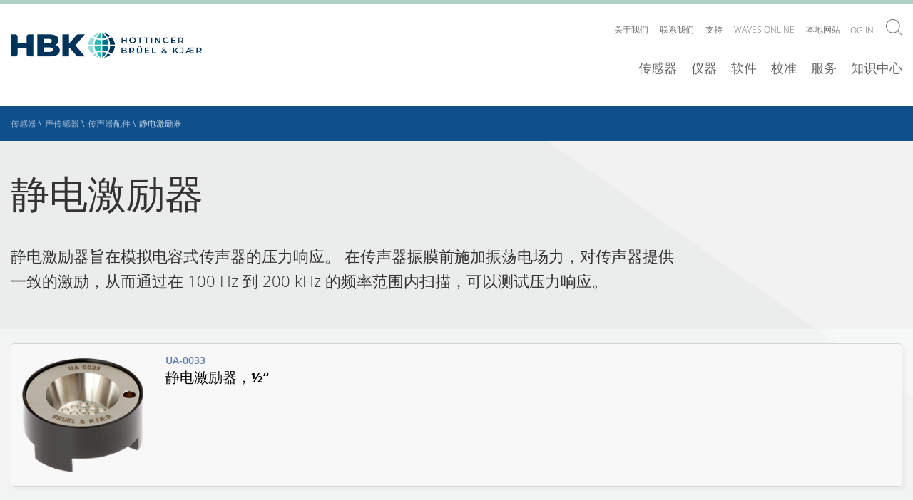

--- FILE ---
content_type: text/html; charset=utf-8
request_url: https://www.bksv.com/zh/transducers/acoustic/accessories/electrostatic-actuators
body_size: 18100
content:

<!DOCTYPE html>
<!--[if IE 9]><html class="ie-9"><!endif>-->

<html lang='zh'>
<head>
    <script id="CookieConsent" src="https://policy.app.cookieinformation.com/uc.js" data-culture="EN" type="a42b4e7b8a575376fff43250-text/javascript"></script>

    

    <!-- Google Tag Manager -->
    <script type="a42b4e7b8a575376fff43250-text/javascript">
    (function (w, d, s, l, i) {
        w[l] = w[l] || []; w[l].push({
            'gtm.start':
                new Date().getTime(), event: 'gtm.js'
        }); var f = d.getElementsByTagName(s)[0],
            j = d.createElement(s), dl = l != 'dataLayer' ? '&l=' + l : ''; j.async = true; j.src =
                'https://www.googletagmanager.com/gtm.js?id=' + i + dl; f.parentNode.insertBefore(j, f);
        })(window, document, 'script', 'dataLayer', 'GTM-P29XD9');</script>
    <!-- End Google Tag Manager -->

    <meta name="viewport" content="width=device-width, initial-scale=1.0">
    <meta name="format-detection" content="telephone=no">

    <link href="/Components/Project/Design/Dist/Global/fonts/open-sans-v17-latin-300.woff" as="font" type="font/woff" crossorigin>
    <link href="/Components/Project/Design/Dist/Global/fonts/open-sans-v17-latin-300.woff2" as="font" type="font/woff2" crossorigin>

    <link href="/Components/Project/Design/Dist/Global/fonts/open-sans-v17-latin-600.woff" as="font" type="font/woff" crossorigin>
    <link href="/Components/Project/Design/Dist/Global/fonts/open-sans-v17-latin-600.woff2" as="font" type="font/woff2" crossorigin>

    <link href="/Components/Project/Design/Dist/Global/fonts/open-sans-v17-latin-regular.woff" as="font" type="font/woff" crossorigin>
    <link href="/Components/Project/Design/Dist/Global/fonts/open-sans-v17-latin-regular.woff2" as="font" type="font/woff2" crossorigin>

    <link href="/Components/Project/Design/Dist/Global/fonts/sinewssanspro-1000wt_medium-webfont.woff" as="font" type="font/woff" crossorigin>
    <link href="/Components/Project/Design/Dist/Global/fonts/sinewssanspro-1000wt_medium-webfont.woff2" as="font" type="font/woff2" crossorigin>

    <link rel="apple-touch-icon-precomposed" sizes="57x57" href="/Components/Project/Design/Dist/Global/images/favicons/apple-touch-icon-57x57.png" />
    <link rel="apple-touch-icon-precomposed" sizes="114x114" href="/Components/Project/Design/Dist/Global/images/favicons/apple-touch-icon-114x114.png" />
    <link rel="apple-touch-icon-precomposed" sizes="72x72" href="/Components/Project/Design/Dist/Global/images/favicons/apple-touch-icon-72x72.png" />
    <link rel="apple-touch-icon-precomposed" sizes="144x144" href="/Components/Project/Design/Dist/Global/images/favicons/apple-touch-icon-144x144.png" />
    <link rel="apple-touch-icon-precomposed" sizes="120x120" href="/Components/Project/Design/Dist/Global/images/favicons/apple-touch-icon-120x120.png" />
    <link rel="apple-touch-icon-precomposed" sizes="152x152" href="/Components/Project/Design/Dist/Global/images/favicons/apple-touch-icon-152x152.png" />
    <link rel="icon" type="image/png" href="/Components/Project/Design/Dist/Global/images/favicons/favicon-32x32.png" sizes="32x32" />
    <link rel="icon" type="image/png" href="/Components/Project/Design/Dist/Global/images/favicons/favicon-16x16.png" sizes="16x16" />
    <meta name="application-name" content="Brüel & Kjær | B&K | Sound and Vibration" />
    <meta name="msapplication-TileColor" content="#da532c" />
    <meta name="msapplication-TileImage" content="/Components/Project/Design/Dist/Global/images/favicons/mstile-144x144.png" />




<script charset="ISO-8859-1" src="//fast.wistia.com/assets/external/E-v1.js" async type="a42b4e7b8a575376fff43250-text/javascript"></script>

    


    <meta name="theme-color" content="#ffffff">

    
<meta name="VIcurrentDateTime" content="639040539345541048" />
<script type="a42b4e7b8a575376fff43250-text/javascript" src="/layouts/system/VisitorIdentification.js"></script>




    
	<link rel="stylesheet" type="text/css" href="/-/design/Components/Project/Design/Dist/Global/styles/style---b881815b.css">

    <title>静电激励器 |&#160;Br&#252;el &amp; Kj&#230;r</title>
<meta name="description" content="麦克风电缆和由B＆K前置放大器电缆提供优良的电性能;高筛选，噪音低，电容和最大实力。">
<link rel="canonical" href="https://www.bksv.com/zh/transducers/acoustic/accessories/electrostatic-actuators" /><link itemprop="url" href="https://www.bksv.com/zh/transducers/acoustic/accessories/electrostatic-actuators" /><link rel="alternate" href="https://www.bksv.com/en/transducers/acoustic/accessories/electrostatic-actuators" hreflang="x-default" /><link rel="alternate" href="https://www.bksv.com/en/transducers/acoustic/accessories/electrostatic-actuators" hreflang="en" /><link rel="alternate" href="https://www.bksv.com/es/transducers/acoustic/accessories/electrostatic-actuators" hreflang="es" /><link rel="alternate" href="https://www.bksv.com/ja/transducers/acoustic/accessories/electrostatic-actuators" hreflang="ja" /><link rel="alternate" href="https://www.bksv.com/zh/transducers/acoustic/accessories/electrostatic-actuators" hreflang="zh" /><meta name="robots" content="index, follow" >

    <link rel="stylesheet" href="/customcss/temp-styles.css">
</head>

<body >



    <!-- Google Tag Manager (noscript) -->
    <noscript>
        <iframe src="https://www.googletagmanager.com/ns.html?id=GTM-P29XD9"
                height="0" width="0" style="display: none; visibility: hidden"></iframe>
    </noscript>
    <!-- End Google Tag Manager (noscript) -->
    <svg xmlns="http://www.w3.org/2000/svg" xmlns:xlink="http://www.w3.org/1999/xlink"><defs><svg viewBox="0 0 400 400" id="arrow-down-outline" xmlns="http://www.w3.org/2000/svg"><path d="M200 0C89.5 0 0 89.5 0 200s89.5 200 200 200 200-89.5 200-200S310.5 0 200 0zm0 382.6C99.3 382.6 17.4 300.7 17.4 200S99.3 17.4 200 17.4 382.6 99.3 382.6 200 300.7 382.6 200 382.6z"/><path d="M208.7 259.2V95.5h-17.4v163.7l-60-59.9-12.3 12.2 81 81 81-81-12.3-12.2z"/></svg><svg viewBox="0 0 400 400" id="arrow-down-solid" xmlns="http://www.w3.org/2000/svg"><path d="M200 0C89.5 0 0 89.5 0 200s89.5 200 200 200 200-89.5 200-200S310.5 0 200 0zm0 292.5l-81-81 12.3-12.3 60 60V95.5h17.4v163.7l60-60 12.3 12.3-81 81z"/></svg><svg viewBox="0 0 400 400" id="arrow-left-outline" xmlns="http://www.w3.org/2000/svg"><path d="M200 0C89.5 0 0 89.5 0 200s89.5 200 200 200 200-89.5 200-200S310.5 0 200 0zm0 382.6C99.3 382.6 17.4 300.7 17.4 200S99.3 17.4 200 17.4 382.6 99.3 382.6 200 300.7 382.6 200 382.6z"/><path d="M204 131.3L191.7 119l-80.9 81 80.9 81 12.3-12.3-59.9-60h163.6v-17.4H144z"/></svg><svg viewBox="0 0 400 400" id="arrow-left-solid" xmlns="http://www.w3.org/2000/svg"><path d="M200 0C89.5 0 0 89.5 0 200s89.5 200 200 200 200-89.5 200-200S310.5 0 200 0zm107.7 208.7H144.1l60 60-12.4 12.3-80.9-81 81-81 12.3 12.3-60 60h163.7l-.1 17.4z"/></svg><svg viewBox="0 0 197 162" id="arrow-right" xmlns="http://www.w3.org/2000/svg"><path d="M116 0l-12.3 12.3 60 60H0v17.4h163.7l-60 60L116 162l81-81z"/></svg><svg viewBox="0 0 400 400" id="arrow-right-outline" xmlns="http://www.w3.org/2000/svg"><path d="M200 0C89.5 0 0 89.5 0 200s89.5 200 200 200 200-89.5 200-200S310.5 0 200 0zm0 382.6C99.3 382.6 17.4 300.7 17.4 200S99.3 17.4 200 17.4 382.6 99.3 382.6 200 300.7 382.6 200 382.6z"/><path d="M203.9 119l-12.3 12.3 60 60H87.9v17.4h163.7l-60 60 12.3 12.3 81-81z"/></svg><svg viewBox="0 0 400 400" id="arrow-right-solid" xmlns="http://www.w3.org/2000/svg"><path d="M199.9 0C89.5 0-.1 89.5-.1 200s89.5 200 200 200 200-89.5 200-200S310.4 0 199.9 0zm4 281l-12.3-12.3 60-60H87.9v-17.4h163.7l-60-60 12.3-12.3 81 81-81 81z"/></svg><svg viewBox="0 0 400 400" id="arrow-up-outline" xmlns="http://www.w3.org/2000/svg"><path d="M200 0C89.5 0 0 89.5 0 200s89.5 200 200 200 200-89.5 200-200S310.5 0 200 0zm0 382.6C99.3 382.6 17.4 300.7 17.4 200S99.3 17.4 200 17.4 382.6 99.3 382.6 200 300.7 382.6 200 382.6z"/><path d="M200 101.7L187.7 114 119 182.7l12.3 12.3 60-60v163.7h17.4V135l60 60 12.3-12.3-68.7-68.7z"/></svg><svg viewBox="0 0 400 400" id="arrow-up-solid" xmlns="http://www.w3.org/2000/svg"><path d="M200 0C89.5 0 0 89.5 0 200s89.5 200 200 200 200-89.5 200-200S310.5 0 200 0zm68.7 195l-60-60v163.7h-17.4V135l-60 60-12.3-12.3 68.7-68.7 12.3-12.3 12.3 12.3 68.7 68.7-12.3 12.3z"/></svg><svg viewBox="0 0 9.31 5.36" id="asc-desc"><path d="M.71 0L0 .71l3.95 3.95.71.7.7-.7L9.31.71 8.6 0 4.66 3.94.71 0z"/></svg><svg viewBox="0 0 400 400" id="calendar-outline" xmlns="http://www.w3.org/2000/svg"><path d="M200 0C89.5 0 0 89.5 0 200s89.5 200 200 200 200-89.5 200-200S310.5 0 200 0zm0 382.6C99.3 382.6 17.4 300.7 17.4 200S99.3 17.4 200 17.4 382.6 99.3 382.6 200 300.7 382.6 200 382.6z"/><path d="M278.3 103.8H121.7c-9.6 0-17.4 7.8-17.4 17.4v157.6c0 9.6 7.8 17.4 17.4 17.4h156.5c9.6 0 17.4-7.8 17.4-17.4V121.2c.1-9.6-7.8-17.4-17.3-17.4zm0 17.4v35.9H121.7v-35.9h156.6zM121.7 278.8V174.5h156.5v104.3H121.7z"/></svg><svg viewBox="0 0 400 400" id="calendar-solid" xmlns="http://www.w3.org/2000/svg"><path d="M121.7 174.5h156.5v104.3H121.7zm0-53.3h156.5v35.9H121.7z"/><path d="M200 0C89.5 0 0 89.5 0 200s89.5 200 200 200 200-89.5 200-200S310.5 0 200 0zm95.7 278.8c0 9.6-7.8 17.4-17.4 17.4H121.7c-9.6 0-17.4-7.8-17.4-17.4V121.2c0-9.6 7.8-17.4 17.4-17.4h156.5c9.6 0 17.4 7.8 17.4 17.4v157.6h.1z"/></svg><svg viewBox="0 0 400 400" id="checkmark-outline" xmlns="http://www.w3.org/2000/svg"><path d="M200 0C89.5 0 0 89.5 0 200s89.5 200 200 200 200-89.5 200-200S310.5 0 200 0zm0 382.6C99.3 382.6 17.4 300.7 17.4 200S99.3 17.4 200 17.4 382.6 99.3 382.6 200 300.7 382.6 200 382.6z"/><path d="M179.8 254l-51.9-51.8-12.3 12.3 64.2 64.1 116.8-116.8-12.3-12.3z"/></svg><svg viewBox="0 0 400 400" id="checkmark-solid" xmlns="http://www.w3.org/2000/svg"><path d="M200 0C89.5 0 0 89.5 0 200s89.5 200 200 200 200-89.5 200-200S310.5 0 200 0zm-20.2 278.6l-64.2-64.2 12.3-12.3 51.9 51.9 104.5-104.5 12.3 12.3-116.8 116.8z"/></svg><svg viewBox="0 0 23 23" id="chevron-right"><path d="M11.5 0A11.5 11.5 0 1 0 23 11.5 11.5 11.5 0 0 0 11.5 0m0 22A10.5 10.5 0 1 1 22 11.5 10.51 10.51 0 0 1 11.5 22"/><path d="M9.53 15.45l.7.71 3.95-3.95.71-.71-.71-.71-3.95-3.95-.7.71 3.94 3.95-3.94 3.95z"/></svg><svg viewBox="0 0 400 400" id="clock-outline" xmlns="http://www.w3.org/2000/svg"><path d="M200 0C89.5 0 0 89.5 0 200s89.5 200 200 200 200-89.5 200-200S310.5 0 200 0zm0 382.6C99.3 382.6 17.4 300.7 17.4 200S99.3 17.4 200 17.4 382.6 99.3 382.6 200 300.7 382.6 200 382.6z"/><path d="M208.7 79.2h-17.4v152.5h87v-17.4h-69.6z"/></svg><svg viewBox="0 0 400 400" id="clock-solid" xmlns="http://www.w3.org/2000/svg"><path d="M200 0C89.5 0 0 89.5 0 200s89.5 200 200 200 200-89.5 200-200S310.5 0 200 0zm78.3 231.7h-87V79.2h17.4v135.1h69.6v17.4z"/></svg><svg viewBox="0 0 400 400" id="close-outline" xmlns="http://www.w3.org/2000/svg"><path d="M341.4 58.6C302.4 19.5 251.2 0 200 0S97.6 19.5 58.6 58.6c-78.1 78.1-78.1 204.7 0 282.8 39 39.1 90.2 58.6 141.4 58.6s102.4-19.5 141.4-58.6c78.1-78.1 78.1-204.7 0-282.8zm-12.3 270.5c-34.5 34.5-80.3 53.5-129.1 53.5s-94.6-19-129.1-53.5S17.4 248.8 17.4 200s19-94.6 53.5-129.1S151.2 17.4 200 17.4s94.6 19 129.1 53.5c71.2 71.2 71.2 187 0 258.2z"/><path d="M261.5 126.2L200 187.7l-61.5-61.5-12.3 12.3 61.5 61.5-61.5 61.5 12.3 12.3 61.5-61.5 61.5 61.5 12.3-12.3-61.5-61.5 61.5-61.5z"/></svg><svg viewBox="0 0 400 400" id="close-solid" xmlns="http://www.w3.org/2000/svg"><path d="M341.4 58.6c-78.1-78.1-204.7-78.1-282.8 0s-78.1 204.7 0 282.8 204.7 78.1 282.8 0 78.1-204.7 0-282.8zm-67.6 202.9l-12.3 12.3-61.5-61.5-61.5 61.5-12.3-12.3 61.5-61.5-61.5-61.5 12.3-12.3 61.5 61.5 61.5-61.5 12.3 12.3-61.5 61.5 61.5 61.5z"/></svg><svg viewBox="0 0 400 400" id="download-outline" xmlns="http://www.w3.org/2000/svg"><path d="M200 0C89.5 0 0 89.5 0 200s89.5 200 200 200 200-89.5 200-200S310.5 0 200 0zm0 382.6C99.3 382.6 17.4 300.7 17.4 200S99.3 17.4 200 17.4 382.6 99.3 382.6 200 300.7 382.6 200 382.6z"/><path d="M119 277.2h161.9v17.4H119zm162-100.3l-12.3-12.3-60 59.9V105.4h-17.4v119.2l-60-60-12.3 12.3 81 80.9z"/></svg><svg viewBox="0 0 400 400" id="download-solid" xmlns="http://www.w3.org/2000/svg"><path d="M200 0C89.5 0 0 89.5 0 200s89.5 200 200 200 200-89.5 200-200S310.5 0 200 0zm-68.7 164.6l60 60V105.4h17.4v119.1l60-60 12.3 12.3-81 81-81-81 12.3-12.2zm149.7 130H119v-17.4h162v17.4z"/></svg><svg viewBox="0 0 23 23" id="edit"><path d="M11.5 0A11.5 11.5 0 1 0 23 11.5 11.5 11.5 0 0 0 11.5 0m0 22A10.5 10.5 0 1 1 22 11.5 10.51 10.51 0 0 1 11.5 22"/><path d="M10.34 15.02l.71-.71 6.01-6.01-.71-.7-6.01 6.01m-3.5 1.52h9.31v1H6.84z"/></svg><svg viewBox="0 0 400 400" id="empty-outline" xmlns="http://www.w3.org/2000/svg"><path d="M200 17.4c100.7 0 182.6 81.9 182.6 182.6S300.7 382.6 200 382.6 17.4 300.7 17.4 200 99.3 17.4 200 17.4M200 0C89.5 0 0 89.5 0 200s89.5 200 200 200 200-89.5 200-200S310.5 0 200 0z"/></svg><svg viewBox="0 0 400 400" id="empty-solid" xmlns="http://www.w3.org/2000/svg"><circle cx="200" cy="200" r="200"/></svg><svg viewBox="0 0 400 400" id="information-outline" xmlns="http://www.w3.org/2000/svg"><path d="M200 0C89.5 0 0 89.5 0 200s89.5 200 200 200 200-89.5 200-200S310.5 0 200 0zm0 382.6C99.3 382.6 17.4 300.7 17.4 200S99.3 17.4 200 17.4 382.6 99.3 382.6 200 300.7 382.6 200 382.6z"/><path d="M193.5 110.9h17.4v17.4h-17.4zm17.4 50h-34.6v17.4h17.2v89.1h-17.2v17.4H228v-17.4h-17.1z"/></svg><svg viewBox="0 0 400 400" id="information-solid" xmlns="http://www.w3.org/2000/svg"><path d="M200 0C89.5 0 0 89.5 0 200s89.5 200 200 200 200-89.5 200-200S310.5 0 200 0zm-6.5 110.9h17.4v17.4h-17.4v-17.4zM228 284.8h-51.6v-17.4h17.1v-89.1h-17.1v-17.4h34.5v106.5H228v17.4z"/></svg><svg viewBox="0 0 400 400" id="language-outline" xmlns="http://www.w3.org/2000/svg"><path d="M199.5 15.9c100.7 0 182.6 81.9 182.6 182.6s-81.9 182.6-182.6 182.6S16.9 299.2 16.9 198.5 98.8 15.9 199.5 15.9m0-17.4C89-1.5-.5 88-.5 198.5s89.5 200 200 200 200-89.5 200-200-89.5-200-200-200z"/><path d="M312.5 294.2h-17.4l-17.4-34.8h-52.2l-17.4 34.8h-17.4L243 172.4h17.4l52.1 121.8zM230.8 242h41.7L252 192.3 230.8 242zM243 137.6H86.5v-17.4H156v-17.4h17.4v17.4H243zM117.5 257.8l-10-14.2c23.1-16.2 83.2-66.9 83.2-105.9h17.4c.1 56-86.9 117.5-90.6 120.1z"/><path d="M197.3 242c-21.8-19.1-76.1-67.7-76.1-87h17.4-8.7l8.7-.1c1.1 9.1 35.3 44.5 66.6 71.9l-7.9 15.2z"/></svg><svg viewBox="0 0 9.31 1" id="line"><path d="M0 0h9.31v1H0z"/></svg><svg viewBox="0 0 400 400" id="minus-outline" xmlns="http://www.w3.org/2000/svg"><path d="M200 0C89.5 0 0 89.5 0 200s89.5 200 200 200 200-89.5 200-200S310.5 0 200 0zm0 382.6C99.3 382.6 17.4 300.7 17.4 200S99.3 17.4 200 17.4 382.6 99.3 382.6 200 300.7 382.6 200 382.6z"/><path d="M104.3 191.3h191.3v17.4H104.3z"/></svg><svg viewBox="0 0 400 400" id="minus-solid" xmlns="http://www.w3.org/2000/svg"><path d="M200 0C89.5 0 0 89.5 0 200s89.5 200 200 200 200-89.5 200-200S310.5 0 200 0zm95.7 208.7H104.3v-17.4h191.3v17.4h.1z"/></svg><svg viewBox="0 0 400 400" id="pin-outline" xmlns="http://www.w3.org/2000/svg"><path class="best0" d="M200 0C89.5 0 0 89.5 0 200s89.5 200 200 200 200-89.5 200-200S310.5 0 200 0zm0 382.6C99.3 382.6 17.4 300.7 17.4 200S99.3 17.4 200 17.4 382.6 99.3 382.6 200 300.7 382.6 200 382.6z"/><path class="best0" d="M198.2 94.9c-37.4 0-67.6 29.6-69.3 66.5 0 1-.3 2-.3 3 0 9.6 1.9 18.7 5.4 27 .1.3 64.1 124.8 64.1 124.8s64-124.5 64.1-124.8c3.5-8.3 5.4-17.4 5.4-27 0-1-.3-2-.3-3-1.4-36.9-31.7-66.5-69.1-66.5zm48.4 89.3c-3.1 6-30.4 59.3-48.3 94.1-17.9-34.8-45.3-88.1-48.3-94.1-2.5-6.1-3.8-12.5-3.8-19 .1-1 .2-1.9.3-2.9 1.2-28 24-49.9 51.9-49.9s50.7 21.9 51.9 49.9c0 .9.1 1.8.3 2.9-.3 6.5-1.6 12.9-4 19z"/></svg><svg viewBox="0 0 400 400" id="pin-solid" xmlns="http://www.w3.org/2000/svg"><path d="M198.2 112.3c-27.9 0-50.7 21.9-51.9 49.9 0 1-.2 1.9-.3 2.9.1 6.6 1.4 13 3.8 19 3.1 6 30.4 59.3 48.3 94.1 17.9-34.8 45.3-88.1 48.3-94.1 2.5-6.1 3.8-12.5 3.8-19-.1-1.1-.2-2-.3-2.9-1-28-23.8-49.9-51.7-49.9z"/><path d="M200 0C89.5 0 0 89.5 0 200s89.5 200 200 200 200-89.5 200-200S310.5 0 200 0zm62.4 191.5c-.1.3-64.1 124.8-64.1 124.8s-64-124.5-64.1-124.8c-3.5-8.3-5.4-17.4-5.4-27 0-1 .3-2 .3-3 1.6-37 31.9-66.5 69.3-66.5s67.6 29.6 69.3 66.5c0 1 .3 2 .3 3-.2 9.6-2.1 18.7-5.6 27z"/></svg><svg viewBox="0 0 400 400" id="plus-outline" xmlns="http://www.w3.org/2000/svg"><path d="M200 0C89.5 0 0 89.5 0 200s89.5 200 200 200 200-89.5 200-200S310.5 0 200 0zm0 382.6C99.3 382.6 17.4 300.7 17.4 200S99.3 17.4 200 17.4 382.6 99.3 382.6 200 300.7 382.6 200 382.6z"/><path d="M208.7 104.3h-17.4v87h-87v17.4h87v87h17.4v-87h87v-17.4h-87z"/></svg><svg viewBox="0 0 400 400" id="plus-solid" xmlns="http://www.w3.org/2000/svg"><path d="M200 0C89.5 0 0 89.5 0 200s89.5 200 200 200 200-89.5 200-200S310.5 0 200 0zm95.7 208.7h-87v87h-17.4v-87h-87v-17.4h87v-87h17.4v87h87v17.4z"/></svg><svg viewBox="0 0 400 400" id="price-outline" xmlns="http://www.w3.org/2000/svg"><path d="M200 0C89.5 0 0 89.5 0 200s89.5 200 200 200 200-89.5 200-200S310.5 0 200 0zm0 382.6C99.3 382.6 17.4 300.7 17.4 200S99.3 17.4 200 17.4 382.6 99.3 382.6 200 300.7 382.6 200 382.6z"/><path d="M280.2 103.8h-80.8c-3.7 0-7 1.4-9.7 3.5l-94.3 93.5C82 214.3 82 236.5 95.5 250l55.3 55.3c6.8 6.8 15.7 10.1 24.6 10.1 8.9 0 17.8-3.4 24.6-10.1l93.5-94.3c2-2.8 3.5-6 3.5-9.7v-80.8c0-9.1-7.5-16.7-16.8-16.7zm-.6 97L187.7 293c-3.3 3.3-7.6 5.1-12.3 5.1s-9-1.8-12.3-5.1l-55.3-55.3c-6.8-6.8-6.8-17.8 0-24.6l92.4-91.9h79.4v79.6z"/><path d="M246.2 173.8c5.3-5.3 5.3-13.9 0-19.2s-13.9-5.3-19.2 0-5.3 13.9 0 19.2 14 5.3 19.2 0z"/></svg><svg viewBox="0 0 400 400" id="price-solid" xmlns="http://www.w3.org/2000/svg"><path d="M200 0C89.5 0 0 89.5 0 200s89.5 200 200 200 200-89.5 200-200S310.5 0 200 0zm97 201.4c0 3.7-1.4 7-3.5 9.7L200 305.3c-6.8 6.8-15.7 10.1-24.6 10.1-8.9 0-17.8-3.4-24.6-10.1L95.5 250c-13.5-13.5-13.5-35.7 0-49.2l94.3-93.5c2.8-2 6-3.5 9.7-3.5h80.8c9.3 0 16.8 7.6 16.8 16.8l-.1 80.8z"/><path d="M107.8 213.1c-6.8 6.8-6.8 17.8 0 24.6l55.3 55.3c3.3 3.3 7.6 5.1 12.3 5.1s9-1.8 12.3-5.1l91.9-92.3v-79.5h-79.4l-92.4 91.9zM227 154.6c5.3-5.3 13.9-5.3 19.2 0s5.3 13.9 0 19.2-13.9 5.3-19.2 0-5.3-13.9 0-19.2z"/></svg><svg viewBox="0 0 400 400" id="question-outline" xmlns="http://www.w3.org/2000/svg"><path class="bkst0" d="M200 0C89.5 0 0 89.5 0 200s89.5 200 200 200 200-89.5 200-200S310.5 0 200 0zm0 382.6C99.3 382.6 17.4 300.7 17.4 200S99.3 17.4 200 17.4 382.6 99.3 382.6 200 300.7 382.6 200 382.6z"/><path class="bkst0" d="M242.7 119.5c-9.1-8-21.8-12.1-38.1-12.1-17.6 0-34.4 4.2-50.5 12.7l7.5 17.3c8.3-4.2 15.6-7 22-8.6 6.4-1.6 12.9-2.4 19.7-2.4 10.5 0 18.5 2.4 24.1 7.1 5.6 4.7 8.4 11.4 8.4 20.1 0 7-1.5 13-4.5 17.9-3 4.9-10.3 12.3-21.9 22.1-8.3 7.2-14.1 14-17.1 20.4-3.1 6.4-4.6 14.6-4.6 24.6v6.9h16.5v-4.2c0-8.1 1.4-14.6 4.1-19.4 2.8-4.9 8.5-10.9 17.1-18.3 10.7-9.4 17.7-16.2 21-20.4 3.2-4.2 5.7-8.7 7.4-13.4 1.7-4.7 2.5-10.2 2.5-16.4 0-14.6-4.5-25.9-13.6-33.9zm-46 146.5c-10.2 0-15.3 5.8-15.3 17.4 0 15.9 10.9 17.2 15.3 17.2 4.9 0 15.5-.9 15.5-17.2 0-16.2-10.6-17.4-15.5-17.4z"/></svg><svg viewBox="0 0 400 400" id="question-solid" xmlns="http://www.w3.org/2000/svg"><path d="M200 0C89.5 0 0 89.5 0 200s89.5 200 200 200 200-89.5 200-200S310.5 0 200 0zm-3.3 300.6c-4.4 0-15.3-1.6-15.3-17.2 0-11.6 5.1-17.4 15.3-17.4 4.9 0 15.4 1.2 15.4 17.4 0 17.3-10.5 17.2-15.4 17.2zm56.9-130.9c-1.7 4.7-4.1 9.2-7.4 13.4-3.2 4.2-10.2 11-21 20.4-8.6 7.3-14.3 13.4-17.1 18.3-2.8 4.9-4.1 11.3-4.1 19.4v4.2h-16.5v-6.9c0-10 1.5-18.2 4.6-24.6 3.1-6.4 8.8-13.2 17.1-20.4 11.6-9.8 18.9-17.2 21.9-22.1 3-4.9 4.5-10.9 4.5-17.9 0-8.7-2.8-15.4-8.4-20.1-5.6-4.7-13.6-7.1-24.1-7.1-6.7 0-13.3.8-19.7 2.4-6.4 1.6-13.7 4.4-22 8.6l-7.5-17.3c16.1-8.4 32.9-12.7 50.5-12.7 16.3 0 28.9 4 38 12s13.6 19.3 13.6 33.9c.1 6.3-.7 11.7-2.4 16.5z"/></svg><svg viewBox="0 0 400 400" id="refresh-outline" xmlns="http://www.w3.org/2000/svg"><path d="M200 0C89.5 0 0 89.5 0 200s89.5 200 200 200 200-89.5 200-200S310.5 0 200 0zm0 382.6C99.3 382.6 17.4 300.7 17.4 200S99.3 17.4 200 17.4 382.6 99.3 382.6 200 300.7 382.6 200 382.6z"/><path d="M201.8 109.1l21-21-12.3-12.3-43 43 43 43 12.3-12.3-22.9-23.1h.2c43.2 0 78.3 35.1 78.3 78.3S243.2 283 200 283s-78.3-35.1-78.3-78.3c0-21.5 8.7-41 22.9-55.2l-12.3-12.3c-17.3 17.3-27.9 41.2-27.9 67.5 0 52.8 42.8 95.7 95.7 95.7 52.8 0 95.7-42.8 95.7-95.7-.1-52.2-42-94.6-94-95.6z"/></svg><svg viewBox="0 0 400 400" id="refresh-solid" xmlns="http://www.w3.org/2000/svg"><path d="M200 0C89.5 0 0 89.5 0 200s89.5 200 200 200 200-89.5 200-200S310.5 0 200 0zm0 300.4c-52.8 0-95.7-42.8-95.7-95.7 0-26.4 10.7-50.2 27.9-67.5l12.3 12.3c-14.1 14.2-22.9 33.7-22.9 55.2 0 43.2 35.1 78.3 78.3 78.3 43.2 0 78.3-35.1 78.3-78.3 0-43.2-35.1-78.3-78.3-78.3h-.2l22.9 23.1-12.3 12.3-43-43 43-43 12.3 12.3-21 21c52 .9 93.9 43.3 93.9 95.6.2 52.8-42.7 95.7-95.5 95.7z"/></svg><svg viewBox="0 0 400 400" id="search" xmlns="http://www.w3.org/2000/svg"><path d="M296.9 284.8c60.6-66.9 58.8-170.3-5.7-234.9C257.8 16.7 214.2 0 170.5 0 126.9 0 83.3 16.7 50 50c-66.6 66.6-66.6 174.6 0 241.2 33.3 33.3 76.9 50 120.6 50 41 0 81.8-14.9 114.3-44.2l103 103 12.1-12.1-103.1-103.1zm-17.8-5.7c-29 29-67.5 45-108.5 45s-79.5-16-108.5-45C2.2 219.2 2.2 121.9 62 62c29-29 67.5-45 108.5-45S250 33 279 62c59.9 59.9 59.9 157.2.1 217.1z"/></svg></defs></svg>

    <header class="header">
        <div class="header__container">
            <!--googleoff: all-->
<div class="header-logo">
  <a href="/zh" class="header-logo__link">
      <img class="header-logo__link__image" alt="logo" src="https://www.hbkworld.com/etc.clientlibs/digitalxn/base/clientlibs/publish/resources/assets/hbk-logo--desktop.png" 
           width="259px"
           height="35px"
           >
  </a>
</div>
<!--googleon: all-->
            


<div class="service-nav-wrapper">
  <div class="service-nav">

    
<ul class="service-nav__items">
        <li class="service-nav__items__item-box" data-navigation="top-level">
            <div class="service-nav__items__item-box__item">
                <a href="/zh/about" class="service-nav__items__item-box__item__link">关于我们</a>
                    <ul class="service-nav__items__item-box__item__subnavigation second-level-menu">
                        <a id="backlink" href="#" class="category-icon-link">
                            <svg class="icon  icon-white">
                                <use xmlns:xlink="http://www.w3.org/1999/xlink" xlink:href="#arrow-left-outline"></use>
                            </svg>
                        </a>
                        <li class="service-nav__items__item-box__item__subnavigation__item">

                                <a href="/zh/about/history"
                                   data-navigation="second-level"
                                   class="service-nav__items__item-box__item__subnavigation__item__link">历史</a>
                        </li>
                        <li class="service-nav__items__item-box__item__subnavigation__item">

                                <a href="/zh/about/vision-and-values"
                                   data-navigation="second-level"
                                   class="service-nav__items__item-box__item__subnavigation__item__link">愿景和价值观</a>
                        </li>
                        <li class="service-nav__items__item-box__item__subnavigation__item">

                                <a href="/zh/about/ethics"
                                   data-navigation="second-level"
                                   class="service-nav__items__item-box__item__subnavigation__item__link">商业道德</a>
                        </li>
                        <li class="service-nav__items__item-box__item__subnavigation__item">

                                <a href="/zh/about/quality-environment"
                                   data-navigation="second-level"
                                   class="service-nav__items__item-box__item__subnavigation__item__link">质量和环境</a>
                        </li>
                        <li class="service-nav__items__item-box__item__subnavigation__item">

                                <a href="/zh/about/partners"
                                   data-navigation="second-level"
                                   class="service-nav__items__item-box__item__subnavigation__item__link">合作伙伴</a>
                        </li>
                        <li class="service-nav__items__item-box__item__subnavigation__item">

                                <a href="/zh/customers"
                                   data-navigation="second-level"
                                   class="service-nav__items__item-box__item__subnavigation__item__link">客户案例</a>
                        </li>
                        <li class="service-nav__items__item-box__item__subnavigation__item">

                                <a href="/zh/about/jobs"
                                   data-navigation="second-level"
                                   class="service-nav__items__item-box__item__subnavigation__item__link">工作机会</a>
                        </li>
                    </ul>
            </div>
        </li>
        <li class="service-nav__items__item-box" data-navigation="top-level">
            <div class="service-nav__items__item-box__item">
                <a href="/zh/contact/china" class="service-nav__items__item-box__item__link">联系我们</a>
            </div>
        </li>
        <li class="service-nav__items__item-box" data-navigation="top-level">
            <div class="service-nav__items__item-box__item">
                <a href="/zh/services/support" class="service-nav__items__item-box__item__link">支持</a>
                    <ul class="service-nav__items__item-box__item__subnavigation second-level-menu">
                        <a id="backlink" href="#" class="category-icon-link">
                            <svg class="icon  icon-white">
                                <use xmlns:xlink="http://www.w3.org/1999/xlink" xlink:href="#arrow-left-outline"></use>
                            </svg>
                        </a>
                        <li class="service-nav__items__item-box__item__subnavigation__item">

                                <a href="/zh/services/downloads"
                                   data-navigation="second-level"
                                   class="service-nav__items__item-box__item__subnavigation__item__link">下载软件</a>
                        </li>
                        <li class="service-nav__items__item-box__item__subnavigation__item">

                                <a href="/zh/services/support/license-management"
                                   data-navigation="second-level"
                                   class="service-nav__items__item-box__item__subnavigation__item__link">软件许可证及交付</a>
                        </li>
                        <li class="service-nav__items__item-box__item__subnavigation__item">

                                <a href="/zh/services/support/support-request"
                                   data-navigation="second-level"
                                   class="service-nav__items__item-box__item__subnavigation__item__link">支持申请表</a>
                        </li>
                        <li class="service-nav__items__item-box__item__subnavigation__item">

                                <a href="/zh/services/support/service-request"
                                   data-navigation="second-level"
                                   class="service-nav__items__item-box__item__subnavigation__item__link">校准或维修申请</a>
                        </li>
                        <li class="service-nav__items__item-box__item__subnavigation__item">

                                <a href="/zh/calibration/calibrationcloud"
                                   data-navigation="second-level"
                                   class="service-nav__items__item-box__item__subnavigation__item__link">在线校准数据</a>
                        </li>
                    </ul>
            </div>
        </li>
        <li class="service-nav__items__item-box" data-navigation="top-level">
            <div class="service-nav__items__item-box__item">
                <a href="/zh/knowledge/blog" class="service-nav__items__item-box__item__link">WAVES Online</a>
            </div>
        </li>
        <li class="service-nav__items__item-box" data-navigation="top-level">
            <div class="service-nav__items__item-box__item">
                <a href="/zh" class="service-nav__items__item-box__item__link">本地网站</a>
                    <ul class="service-nav__items__item-box__item__subnavigation second-level-menu">
                        <a id="backlink" href="#" class="category-icon-link">
                            <svg class="icon  icon-white">
                                <use xmlns:xlink="http://www.w3.org/1999/xlink" xlink:href="#arrow-left-outline"></use>
                            </svg>
                        </a>
                        <li class="service-nav__items__item-box__item__subnavigation__item">

                                <a href="/en/transducers/acoustic/accessories/electrostatic-actuators"
                                   data-navigation="second-level"
                                   class="service-nav__items__item-box__item__subnavigation__item__link">全球 (英文)</a>
                        </li>
                        <li class="service-nav__items__item-box__item__subnavigation__item">

                                <a href="/de/transducers/acoustic/accessories/electrostatic-actuators"
                                   data-navigation="second-level"
                                   class="service-nav__items__item-box__item__subnavigation__item__link">德国</a>
                        </li>
                        <li class="service-nav__items__item-box__item__subnavigation__item">

                                <a href="/fr/transducers/acoustic/accessories/electrostatic-actuators"
                                   data-navigation="second-level"
                                   class="service-nav__items__item-box__item__subnavigation__item__link">法国</a>
                        </li>
                        <li class="service-nav__items__item-box__item__subnavigation__item">

                                <a href="/pt/transducers/acoustic/accessories/electrostatic-actuators"
                                   data-navigation="second-level"
                                   class="service-nav__items__item-box__item__subnavigation__item__link">巴西</a>
                        </li>
                        <li class="service-nav__items__item-box__item__subnavigation__item">

                                <a href="/it/transducers/acoustic/accessories/electrostatic-actuators"
                                   data-navigation="second-level"
                                   class="service-nav__items__item-box__item__subnavigation__item__link">意大利</a>
                        </li>
                        <li class="service-nav__items__item-box__item__subnavigation__item">

                                <a href="/es/transducers/acoustic/accessories/electrostatic-actuators"
                                   data-navigation="second-level"
                                   class="service-nav__items__item-box__item__subnavigation__item__link">西班牙</a>
                        </li>
                        <li class="service-nav__items__item-box__item__subnavigation__item">

                                <a href="/zh/transducers/acoustic/accessories/electrostatic-actuators"
                                   data-navigation="second-level"
                                   class="service-nav__items__item-box__item__subnavigation__item__link">中国</a>
                        </li>
                        <li class="service-nav__items__item-box__item__subnavigation__item">

                                <a href="/ja/transducers/acoustic/accessories/electrostatic-actuators"
                                   data-navigation="second-level"
                                   class="service-nav__items__item-box__item__subnavigation__item__link">日本</a>
                        </li>
                        <li class="service-nav__items__item-box__item__subnavigation__item">

                                <a href="/ko/transducers/acoustic/accessories/electrostatic-actuators"
                                   data-navigation="second-level"
                                   class="service-nav__items__item-box__item__subnavigation__item__link">韩国</a>
                        </li>
                    </ul>
            </div>
        </li>
</ul>


    
    <form method="POST" action="/zh/transducers/acoustic/accessories/electrostatic-actuators" id="Form0" enctype="multipart/form-data">
<div class="aspNetHidden">
<input type="hidden" name="__VIEWSTATE" id="__VIEWSTATE" value="lmIlT/IG6+ql1eySPJD9wevG+8uAxP02WMTSHt6UiaQER63Gnz30uAZAfLw5RWZbnhtBkhdcoLCB55tXy5ntYtklSO7fKDej3wI1IAxYqyJCNhh1Q3O3SAtPwBeG8Kx8Lv+7qJ7rqhv4sXSyXcUm98sEuSfjm75RD8DbefYf66TqGEJeNCf/9K+nu9W8C2EfG3mQ62UbRGuIQEx9sDwpxb2Ybt/RQ/+4GYVjTzIz+VXF66N+1nJUD+p8i0714Cnj2UnnuC7aNhDI/1T0XqvsppRKBh9YPdsLf1V5E8m1kD/omPdTuastr7k58sH68N5FR7729I1/ir3A9D8Cv4vfxT3v5RHgmatvZSzl8cU8K9HpshVqv7+03uHst/+iNoLMd9oXgXjVyJR9daG8CxW9fxmLtwKrCP+2C5EAnZWCUghvd1/y6Oxvov18sF0IY1CLslfupFxrqzJCO+9YIpJwKGDX1KJNLCkjI7FuVzhOBQzc4NbPOc0BnfNDWd86TsDb02rMCiPIuQ16z/RxtXZgN2dlsaGwVoakjfzVWa/1cd4vOWCnEF0gl3/ILrxOsTYc0G7IZurKnTYQ3/Ol6v33NMk6uvksgEvRUy8d8ulu4evsmNo24Xdi5TPvmDKsMjgXA2EiVsnAdIHocG3TdmKcjPGKO97xLiV9mOIDrpGOh/m6Zg+0GsOjuUPlx7rme8fsutrEiWXetOruG3kj0zc89GTa7n6A5blLuyeMA5gtSI8AeYAusViuOOCZwY74WB9DD75tCAQfXCPvevSMjl2zqHuFeJevkedlfUn5nW8irVH8Mj3YAk2zHrDun0xVv9/PBkDLedBdEP460JPKvqzEjdDo+KEWINkYZ3RxQI8GyqkXiIsHWKs44/zFkK+z7vTE1mGJODDNb+KudROMBqn+M9+9Bm0qyB2Xe7LMs43h0ybO1JJ3ZemG/Evk0GdZi67cbe3Ni7g3mwcBsW8meHmI7cG3sOLXYjWSC2IxiRdAZrT4KWDa68VDvYZVWdvmsgo1/gk6yhU3LX8VJhsJPNoMCTW9XPZ925HmpQZDKDfjYXM22+KODoze5C/dDKrN0ytVXhDMly8mj0lZ2KAnNLAYicBa4UGBoR/lil+VuiAmW+099KGScZhMCHBgU5jYwVeWezwwU+b5RK8lOM/pZeqOyjyzC/A4e9bkLvvETLFaQ5lMO9NZi14Bd28529uA9qBemw+AfkBKcC3ruDd4w8URnQ==" />
</div>


<script src="https://cdn.auth0.com/js/auth0/9.2.3/auth0.min.js" type="a42b4e7b8a575376fff43250-text/javascript"></script>


<style>
  .edit-profile-panel .dropdown-box {
    display:none;
  }

  .edit-profile-panel:hover .dropdown-box {
    display:block;
  }
</style>

    <a class="service-nav__items__item-box__item__link" href="/login-deprecating" class="login-button">
	LOG IN
    </a>

<!--
<div id="navClientLogin" data-component="LoginForm" data-auth-client-id="AUVNP5TsA0V1RYiMy3nFla6HlH1b7MXJ" data-auth-domain="login.bksv.com" data-auth-audience="https://bkcluster-prod.bksv.com/profileservice/" data-signup-url="https://account.bksv.com/Register?returnurl=https%3A%2F%2Fwww.bksv.com%2Fzh%2Ftransducers%2Facoustic%2Faccessories%2Felectrostatic-actuators&language=zh" data-auth-callback-url="https://www.bksv.com/Legacy/Components/Framework/Security/Infrastructure/LoginCallback.ashx" data-return-url="https://www.bksv.com/zh/transducers/acoustic/accessories/electrostatic-actuators" data-dictionary-string="zh">
  <div id="ctl01_LoginPanel">
	
    <a href="#" class="login-button">
      登录
    </a>
  
</div>

  <div id="ctl01_ResetPanel">
	
  
</div>

  
</div>

-->

<div class="aspNetHidden">

	<input type="hidden" name="__VIEWSTATEGENERATOR" id="__VIEWSTATEGENERATOR" value="048C42E6" />
</div></form>

    <div class="service-nav__search-wrapper" data-component="ServiceSearch" data-search-page-url="/zh/search" data-search-page-query-param="q">
	<span class="service-nav__search-wrapper__search">
		
		<svg class="icon" version="1.1" id="search_x5F_icon" xmlns="http://www.w3.org/2000/svg" xmlns:xlink="http://www.w3.org/1999/xlink" x="0px"
				 y="0px" viewBox="0 0 400 400" style="enable-background:new 0 0 400 400;" xml:space="preserve">
<path id="magnify" d="M296.9,284.8c60.6-66.9,58.8-170.3-5.7-234.9C257.8,16.7,214.2,0,170.5,0C126.9,0,83.3,16.7,50,50
	c-66.6,66.6-66.6,174.6,0,241.2c33.3,33.3,76.9,50,120.6,50c41,0,81.8-14.9,114.3-44.2l103,103l12.1-12.1L296.9,284.8z M279.1,279.1
	c-29,29-67.5,45-108.5,45s-79.5-16-108.5-45C2.2,219.2,2.2,121.9,62,62c29-29,67.5-45,108.5-45S250,33,279,62
	C338.9,121.9,338.9,219.2,279.1,279.1z" />
</svg>

	</span>
	<input class="service-nav__search-wrapper__input" type="text" name="input-name-1" required="" placeholder="搜索">
</div>

  </div>
</div>
  
  
  <aside class="snap-drawers" data-component="navigation">
    <article class="snap-drawer snap-drawer-left">
      <nav class="navigation">
          <ul class="navigation__item-wrapper">
                       <li class="navigation__item-wrapper__item" data-navigation="top-level">
                           <a class="navigation__item-wrapper__item__link" href="/zh/transducers">传感器</a>
                           	<ul class="navigation__item-wrapper__item__link__second-level-wrapper second-level-menu">
		<a id="backlink" href="#" class="category-icon-link">
			<svg class="icon  icon-white">
				<use xmlns:xlink="http://www.w3.org/1999/xlink" xlink:href="#arrow-left-outline"></use>
			</svg>
		</a>
		<li class="navigation__item-wrapper__item__link__second-level-wrapper__second-level-list">
			<ul>

					<li class="category-list-wrap">
						<ul class="category">
								<div class="navigation__image__wrapper">
									<picture data-component="lazyload" data-reveal-on-load="false">
<source data-srcset="/-/media/Images/menu-images/acoustic_transducers_302x160.ashx?w=300&hash=108B8E307BF81FDF99AF7B3657E47FE0D767205C 300w" sizes="300px"><img width="300px" heigth="160px" class="navigation__image" alt="B&K Acoustic Transducers" src="/-/media/Images/menu-images/acoustic_transducers_302x160.ashx?w=10&hash=36CF9812D4424AA0FEF6293B7FD3B01CD198BE50" data-src="/-/media/Images/menu-images/acoustic_transducers_302x160.ashx">
</picture>

									
								</div>
							<li class="navigation__item-wrapper__item__link__second-level-wrapper__second-level-list__third-level-wrapper__third-level-list--category">
								<a class="navigation__item-wrapper__item__link__second-level-wrapper__second-level-list__third-level-wrapper__third-level-list__third-level-category-link" data-navigation=second-level-0 href="/zh/transducers/acoustic">声传感器</a>
							</li>
						</ul>
						  <ul class="navigation__item-wrapper__item__link__second-level-wrapper__second-level-list__third-level-wrapper" data-navigation=third-level-0>
      <li class="navigation__item-wrapper__item__link__second-level-wrapper__second-level-list__third-level-wrapper__third-level-list">
        <a class="navigation__item-wrapper__item__link__second-level-wrapper__second-level-list__third-level-wrapper__third-level-list__third-level-link" href="/zh/transducers/acoustic/microphones">测量传声器</a>
      </li>
      <li class="navigation__item-wrapper__item__link__second-level-wrapper__second-level-list__third-level-wrapper__third-level-list">
        <a class="navigation__item-wrapper__item__link__second-level-wrapper__second-level-list__third-level-wrapper__third-level-list__third-level-link" href="/zh/transducers/acoustic/binaural">双耳录音</a>
      </li>
      <li class="navigation__item-wrapper__item__link__second-level-wrapper__second-level-list__third-level-wrapper__third-level-list">
        <a class="navigation__item-wrapper__item__link__second-level-wrapper__second-level-list__third-level-wrapper__third-level-list__third-level-link" href="/zh/transducers/acoustic/acoustic-material-testing-kits">声学材料测试套件</a>
      </li>
      <li class="navigation__item-wrapper__item__link__second-level-wrapper__second-level-list__third-level-wrapper__third-level-list">
        <a class="navigation__item-wrapper__item__link__second-level-wrapper__second-level-list__third-level-wrapper__third-level-list__third-level-link" href="/zh/transducers/acoustic/microphone-array">声阵列</a>
      </li>
      <li class="navigation__item-wrapper__item__link__second-level-wrapper__second-level-list__third-level-wrapper__third-level-list">
        <a class="navigation__item-wrapper__item__link__second-level-wrapper__second-level-list__third-level-wrapper__third-level-list__third-level-link" href="/zh/transducers/acoustic/calibrators">声学校准器</a>
      </li>
      <li class="navigation__item-wrapper__item__link__second-level-wrapper__second-level-list__third-level-wrapper__third-level-list">
        <a class="navigation__item-wrapper__item__link__second-level-wrapper__second-level-list__third-level-wrapper__third-level-list__third-level-link" href="/zh/transducers/acoustic/sound-intensity-probes">声强探头</a>
      </li>
      <li class="navigation__item-wrapper__item__link__second-level-wrapper__second-level-list__third-level-wrapper__third-level-list">
        <a class="navigation__item-wrapper__item__link__second-level-wrapper__second-level-list__third-level-wrapper__third-level-list__third-level-link" href="/zh/transducers/acoustic/sound-sources">声源 - 音箱/功率放大器</a>
      </li>
      <li class="navigation__item-wrapper__item__link__second-level-wrapper__second-level-list__third-level-wrapper__third-level-list">
        <a class="navigation__item-wrapper__item__link__second-level-wrapper__second-level-list__third-level-wrapper__third-level-list__third-level-link" href="/zh/transducers/acoustic/accessories">传声器配件</a>
      </li>
  </ul>

					</li>
					<li class="category-list-wrap">
						<ul class="category">
								<div class="navigation__image__wrapper">
									<picture data-component="lazyload" data-reveal-on-load="false">
<source data-srcset="/-/media/Images/menu-images/vibration_transducers_302x160.ashx?w=300&hash=DAA8CF38CA69B03D71BF41649EADE4C6E029B360 300w" sizes="300px"><img width="300px" heigth="160px" class="navigation__image" alt="Vibration Transducers by B&K" src="/-/media/Images/menu-images/vibration_transducers_302x160.ashx?w=10&hash=430FCB69495BDEF02E4678D22AF75E5B03B501B3" data-src="/-/media/Images/menu-images/vibration_transducers_302x160.ashx">
</picture>

									
								</div>
							<li class="navigation__item-wrapper__item__link__second-level-wrapper__second-level-list__third-level-wrapper__third-level-list--category">
								<a class="navigation__item-wrapper__item__link__second-level-wrapper__second-level-list__third-level-wrapper__third-level-list__third-level-category-link" data-navigation=second-level-1 href="/zh/transducers/vibration">振动传感器</a>
							</li>
						</ul>
						  <ul class="navigation__item-wrapper__item__link__second-level-wrapper__second-level-list__third-level-wrapper" data-navigation=third-level-1>
      <li class="navigation__item-wrapper__item__link__second-level-wrapper__second-level-list__third-level-wrapper__third-level-list">
        <a class="navigation__item-wrapper__item__link__second-level-wrapper__second-level-list__third-level-wrapper__third-level-list__third-level-link" href="/zh/transducers/vibration/accelerometers">加速度计</a>
      </li>
      <li class="navigation__item-wrapper__item__link__second-level-wrapper__second-level-list__third-level-wrapper__third-level-list">
        <a class="navigation__item-wrapper__item__link__second-level-wrapper__second-level-list__third-level-wrapper__third-level-list__third-level-link" href="/zh/transducers/vibration/force-transducers">力传感器</a>
      </li>
      <li class="navigation__item-wrapper__item__link__second-level-wrapper__second-level-list__third-level-wrapper__third-level-list">
        <a class="navigation__item-wrapper__item__link__second-level-wrapper__second-level-list__third-level-wrapper__third-level-list__third-level-link" href="/zh/transducers/vibration/impact-hammers">冲击锤</a>
      </li>
      <li class="navigation__item-wrapper__item__link__second-level-wrapper__second-level-list__third-level-wrapper__third-level-list">
        <a class="navigation__item-wrapper__item__link__second-level-wrapper__second-level-list__third-level-wrapper__third-level-list__third-level-link" href="/zh/transducers/vibration/vibration-calibrator">加速计校准器，手持式和电池供电</a>
      </li>
      <li class="navigation__item-wrapper__item__link__second-level-wrapper__second-level-list__third-level-wrapper__third-level-list">
        <a class="navigation__item-wrapper__item__link__second-level-wrapper__second-level-list__third-level-wrapper__third-level-list__third-level-link" href="/zh/transducers/vibration/tachometer-probes">转速探头</a>
      </li>
      <li class="navigation__item-wrapper__item__link__second-level-wrapper__second-level-list__third-level-wrapper__third-level-list">
        <a class="navigation__item-wrapper__item__link__second-level-wrapper__second-level-list__third-level-wrapper__third-level-list__third-level-link" href="/zh/transducers/vibration/accessories">振动传感器配件</a>
      </li>
  </ul>

					</li>
					<li class="category-list-wrap">
						<ul class="category">
								<div class="navigation__image__wrapper">
									<picture data-component="lazyload" data-reveal-on-load="false">
<source data-srcset="/-/media/Images/menu-images/Head_and_torso_simulator_302x160.ashx?w=300&hash=C204D54D8531BD866721AC645F41E518899CC6EE 300w" sizes="300px"><img width="300px" heigth="160px" class="navigation__image" alt="B&K HATS - Head and Torso Simulator" src="/-/media/Images/menu-images/Head_and_torso_simulator_302x160.ashx?w=10&hash=A4DAF032FEA7B405CF1AFA8C7F6E20235C096B45" data-src="/-/media/Images/menu-images/Head_and_torso_simulator_302x160.ashx">
</picture>

									
								</div>
							<li class="navigation__item-wrapper__item__link__second-level-wrapper__second-level-list__third-level-wrapper__third-level-list--category">
								<a class="navigation__item-wrapper__item__link__second-level-wrapper__second-level-list__third-level-wrapper__third-level-list__third-level-category-link" data-navigation=second-level-2 href="/zh/transducers/simulators">头和躯干模拟器及仿真耳 </a>
							</li>
						</ul>
						  <ul class="navigation__item-wrapper__item__link__second-level-wrapper__second-level-list__third-level-wrapper" data-navigation=third-level-2>
      <li class="navigation__item-wrapper__item__link__second-level-wrapper__second-level-list__third-level-wrapper__third-level-list">
        <a class="navigation__item-wrapper__item__link__second-level-wrapper__second-level-list__third-level-wrapper__third-level-list__third-level-link" href="/zh/transducers/simulators/head-and-torso">头和躯干模拟器</a>
      </li>
      <li class="navigation__item-wrapper__item__link__second-level-wrapper__second-level-list__third-level-wrapper__third-level-list">
        <a class="navigation__item-wrapper__item__link__second-level-wrapper__second-level-list__third-level-wrapper__third-level-list__third-level-link" href="/zh/transducers/simulators/ear-mouth-simulators">耳模拟器和嘴模拟器</a>
      </li>
      <li class="navigation__item-wrapper__item__link__second-level-wrapper__second-level-list__third-level-wrapper__third-level-list">
        <a class="navigation__item-wrapper__item__link__second-level-wrapper__second-level-list__third-level-wrapper__third-level-list__third-level-link" href="/zh/transducers/simulators/electroacoustic-accessories">电声附件</a>
      </li>
  </ul>

					</li>
					<li class="category-list-wrap">
						<ul class="category">
								<div class="navigation__image__wrapper">
									<picture data-component="lazyload" data-reveal-on-load="false">
<source data-srcset="/-/media/Images/menu-images/Signal_conditioning_302x160.ashx?w=300&hash=B2F5937D7CBFC5BCF5D62476E77375E7374CB2C0 300w" sizes="300px"><img width="300px" heigth="160px" class="navigation__image" alt="B&k Signal Conditioning" src="/-/media/Images/menu-images/Signal_conditioning_302x160.ashx?w=10&hash=6554B5E842DE9F6DD655C9F19004DFF34E500A32" data-src="/-/media/Images/menu-images/Signal_conditioning_302x160.ashx">
</picture>

									
								</div>
							<li class="navigation__item-wrapper__item__link__second-level-wrapper__second-level-list__third-level-wrapper__third-level-list--category">
								<a class="navigation__item-wrapper__item__link__second-level-wrapper__second-level-list__third-level-wrapper__third-level-list__third-level-category-link" data-navigation=second-level-3 href="/zh/transducers/signal-conditioning">信号适调器</a>
							</li>
						</ul>
						  <ul class="navigation__item-wrapper__item__link__second-level-wrapper__second-level-list__third-level-wrapper" data-navigation=third-level-3>
      <li class="navigation__item-wrapper__item__link__second-level-wrapper__second-level-list__third-level-wrapper__third-level-list">
        <a class="navigation__item-wrapper__item__link__second-level-wrapper__second-level-list__third-level-wrapper__third-level-list__third-level-link" href="/zh/transducers/signal-conditioning/ccld">CCLD信号适配器</a>
      </li>
      <li class="navigation__item-wrapper__item__link__second-level-wrapper__second-level-list__third-level-wrapper__third-level-list">
        <a class="navigation__item-wrapper__item__link__second-level-wrapper__second-level-list__third-level-wrapper__third-level-list__third-level-link" href="/zh/transducers/signal-conditioning/charge">电荷信号适调器</a>
      </li>
      <li class="navigation__item-wrapper__item__link__second-level-wrapper__second-level-list__third-level-wrapper__third-level-list">
        <a class="navigation__item-wrapper__item__link__second-level-wrapper__second-level-list__third-level-wrapper__third-level-list__third-level-link" href="/zh/transducers/signal-conditioning/microphone">多路信号适调器</a>
      </li>
  </ul>

					</li>
			</ul>
		</li>
	</ul>




                       </li>
                       <li class="navigation__item-wrapper__item" data-navigation="top-level">
                           <a class="navigation__item-wrapper__item__link" href="/zh/instruments">仪器</a>
                           	<ul class="navigation__item-wrapper__item__link__second-level-wrapper second-level-menu">
		<a id="backlink" href="#" class="category-icon-link">
			<svg class="icon  icon-white">
				<use xmlns:xlink="http://www.w3.org/1999/xlink" xlink:href="#arrow-left-outline"></use>
			</svg>
		</a>
		<li class="navigation__item-wrapper__item__link__second-level-wrapper__second-level-list">
			<ul>

					<li class="category-list-wrap">
						<ul class="category">
								<div class="navigation__image__wrapper">
									<picture data-component="lazyload" data-reveal-on-load="false">
<source data-srcset="/-/media/Images/menu-images/Data_acquisition_DAQ2_302x160.ashx?w=300&hash=19E94C4D98A1569CEA5043C6369C078EDDBC5D4B 300w" sizes="300px"><img width="300px" heigth="160px" class="navigation__image" alt="LAN-XI Data Acqusition System" src="/-/media/Images/menu-images/Data_acquisition_DAQ2_302x160.ashx?w=10&hash=C7B47FDC989E45FDDB4206358E4E0998F5873281" data-src="/-/media/Images/menu-images/Data_acquisition_DAQ2_302x160.ashx">
</picture>

									
								</div>
							<li class="navigation__item-wrapper__item__link__second-level-wrapper__second-level-list__third-level-wrapper__third-level-list--category">
								<a class="navigation__item-wrapper__item__link__second-level-wrapper__second-level-list__third-level-wrapper__third-level-list__third-level-category-link" data-navigation=second-level-0 href="/zh/instruments/daq-data-acquisition">数据采集系统与硬件</a>
							</li>
						</ul>
						  <ul class="navigation__item-wrapper__item__link__second-level-wrapper__second-level-list__third-level-wrapper" data-navigation=third-level-0>
      <li class="navigation__item-wrapper__item__link__second-level-wrapper__second-level-list__third-level-wrapper__third-level-list">
        <a class="navigation__item-wrapper__item__link__second-level-wrapper__second-level-list__third-level-wrapper__third-level-list__third-level-link" href="/zh/instruments/daq-data-acquisition/lan-xi-daq-system">LAN-XI 数据采集硬件</a>
      </li>
      <li class="navigation__item-wrapper__item__link__second-level-wrapper__second-level-list__third-level-wrapper__third-level-list">
        <a class="navigation__item-wrapper__item__link__second-level-wrapper__second-level-list__third-level-wrapper__third-level-list__third-level-link" href="/zh/instruments/daq-data-acquisition/analyzer-system">通用分析仪系统 LAN-XI</a>
      </li>
      <li class="navigation__item-wrapper__item__link__second-level-wrapper__second-level-list__third-level-wrapper__third-level-list">
        <a class="navigation__item-wrapper__item__link__second-level-wrapper__second-level-list__third-level-wrapper__third-level-list__third-level-link" href="/zh/instruments/daq-data-acquisition/accessories">LAN-XI配件</a>
      </li>
  </ul>

					</li>
					<li class="category-list-wrap">
						<ul class="category">
								<div class="navigation__image__wrapper">
									<picture data-component="lazyload" data-reveal-on-load="false">
<source data-srcset="/-/media/Images/menu-images/Sound-level-meter-family-2022-menu-image.ashx?w=300&hash=FE7599CAAC0D23DB830ED004B5DDA51BDB999297 300w" sizes="300px"><img width="300px" heigth="160px" class="navigation__image" alt="SLM family 2022 - now with new HBK 2255" src="/-/media/Images/menu-images/Sound-level-meter-family-2022-menu-image.ashx?w=10&hash=A2FF59ADDE534113B28AA38F2D1CD6531D650145" data-src="/-/media/Images/menu-images/Sound-level-meter-family-2022-menu-image.ashx">
</picture>

									
								</div>
							<li class="navigation__item-wrapper__item__link__second-level-wrapper__second-level-list__third-level-wrapper__third-level-list--category">
								<a class="navigation__item-wrapper__item__link__second-level-wrapper__second-level-list__third-level-wrapper__third-level-list__third-level-category-link" data-navigation=second-level-1 href="/zh/instruments/handheld">手持式声级和振动测量</a>
							</li>
						</ul>
						  <ul class="navigation__item-wrapper__item__link__second-level-wrapper__second-level-list__third-level-wrapper" data-navigation=third-level-1>
      <li class="navigation__item-wrapper__item__link__second-level-wrapper__second-level-list__third-level-wrapper__third-level-list">
        <a class="navigation__item-wrapper__item__link__second-level-wrapper__second-level-list__third-level-wrapper__third-level-list__third-level-link" href="/zh/instruments/handheld/sound-level-meters">声级计</a>
      </li>
      <li class="navigation__item-wrapper__item__link__second-level-wrapper__second-level-list__third-level-wrapper__third-level-list">
        <a class="navigation__item-wrapper__item__link__second-level-wrapper__second-level-list__third-level-wrapper__third-level-list__third-level-link" href="/zh/instruments/handheld/vibration-meter">测振仪</a>
      </li>
      <li class="navigation__item-wrapper__item__link__second-level-wrapper__second-level-list__third-level-wrapper__third-level-list">
        <a class="navigation__item-wrapper__item__link__second-level-wrapper__second-level-list__third-level-wrapper__third-level-list__third-level-link" href="/zh/instruments/handheld/sound-level-meter-apps">声级计和测振仪应用程序</a>
      </li>
      <li class="navigation__item-wrapper__item__link__second-level-wrapper__second-level-list__third-level-wrapper__third-level-list">
        <a class="navigation__item-wrapper__item__link__second-level-wrapper__second-level-list__third-level-wrapper__third-level-list__third-level-link" href="/zh/instruments/handheld/sound-level-meter-kits">声级计套件</a>
      </li>
      <li class="navigation__item-wrapper__item__link__second-level-wrapper__second-level-list__third-level-wrapper__third-level-list">
        <a class="navigation__item-wrapper__item__link__second-level-wrapper__second-level-list__third-level-wrapper__third-level-list__third-level-link" href="/zh/instruments/handheld/post-processing-software">声级计和测振计后处理软件</a>
      </li>
      <li class="navigation__item-wrapper__item__link__second-level-wrapper__second-level-list__third-level-wrapper__third-level-list">
        <a class="navigation__item-wrapper__item__link__second-level-wrapper__second-level-list__third-level-wrapper__third-level-list__third-level-link" href="/zh/instruments/handheld/accessories">声级计测振仪配件</a>
      </li>
  </ul>

					</li>
					<li class="category-list-wrap">
						<ul class="category">
								<div class="navigation__image__wrapper">
									<picture data-component="lazyload" data-reveal-on-load="false">
<source data-srcset="/-/media/Images/menu-images/Vibration_testing_equipment_302x160.ashx?w=300&hash=1C0A38CE2FEA80E3A1E37F0386AED8597C31018F 300w" sizes="300px"><img width="300px" heigth="160px" class="navigation__image" alt="Vibration Testing Equipment" src="/-/media/Images/menu-images/Vibration_testing_equipment_302x160.ashx?w=10&hash=9F4645055C13EFD9873B10B68DEC0C38AC5FA6B7" data-src="/-/media/Images/menu-images/Vibration_testing_equipment_302x160.ashx">
</picture>

									
								</div>
							<li class="navigation__item-wrapper__item__link__second-level-wrapper__second-level-list__third-level-wrapper__third-level-list--category">
								<a class="navigation__item-wrapper__item__link__second-level-wrapper__second-level-list__third-level-wrapper__third-level-list__third-level-category-link" data-navigation=second-level-2 href="/zh/instruments/vibration-testing-equipment">振动台和激振器</a>
							</li>
						</ul>
						  <ul class="navigation__item-wrapper__item__link__second-level-wrapper__second-level-list__third-level-wrapper" data-navigation=third-level-2>
      <li class="navigation__item-wrapper__item__link__second-level-wrapper__second-level-list__third-level-wrapper__third-level-list">
        <a class="navigation__item-wrapper__item__link__second-level-wrapper__second-level-list__third-level-wrapper__third-level-list__third-level-link" href="/zh/instruments/vibration-testing-equipment/lds-shakers">LDS振动台系统</a>
      </li>
      <li class="navigation__item-wrapper__item__link__second-level-wrapper__second-level-list__third-level-wrapper__third-level-list">
        <a class="navigation__item-wrapper__item__link__second-level-wrapper__second-level-list__third-level-wrapper__third-level-list__third-level-link" href="/zh/instruments/vibration-testing-equipment/vibration-controllers">振动控制器</a>
      </li>
      <li class="navigation__item-wrapper__item__link__second-level-wrapper__second-level-list__third-level-wrapper__third-level-list">
        <a class="navigation__item-wrapper__item__link__second-level-wrapper__second-level-list__third-level-wrapper__third-level-list__third-level-link" href="/zh/instruments/vibration-testing-equipment/vibration-amplifiers">线性数字开关放大器</a>
      </li>
      <li class="navigation__item-wrapper__item__link__second-level-wrapper__second-level-list__third-level-wrapper__third-level-list">
        <a class="navigation__item-wrapper__item__link__second-level-wrapper__second-level-list__third-level-wrapper__third-level-list__third-level-link" href="/zh/instruments/vibration-testing-equipment/modal-exciters">模态激振器</a>
      </li>
      <li class="navigation__item-wrapper__item__link__second-level-wrapper__second-level-list__third-level-wrapper__third-level-list">
        <a class="navigation__item-wrapper__item__link__second-level-wrapper__second-level-list__third-level-wrapper__third-level-list__third-level-link" href="/zh/instruments/vibration-testing-equipment/measurement-exciters">测量激振器</a>
      </li>
  </ul>

					</li>
					<li class="category-list-wrap">
						<ul class="category">
								<div class="navigation__image__wrapper">
									<picture data-component="lazyload" data-reveal-on-load="false">
<source data-srcset="/-/media/Images/menu-images/production-systems-icon.ashx?w=300&hash=28CB6188D152CA4EF5E4E5105492F3B8AEAF3EB7 300w" sizes="300px"><img width="300px" heigth="160px" class="navigation__image" alt="Production testing systems" src="/-/media/Images/menu-images/production-systems-icon.ashx?w=10&hash=679C8B1D68D2C9BAFFCFA037CAC370B939117E97" data-src="/-/media/Images/menu-images/production-systems-icon.ashx">
</picture>

									
								</div>
							<li class="navigation__item-wrapper__item__link__second-level-wrapper__second-level-list__third-level-wrapper__third-level-list--category">
								<a class="navigation__item-wrapper__item__link__second-level-wrapper__second-level-list__third-level-wrapper__third-level-list__third-level-category-link" data-navigation=second-level-3 href="/zh/instruments/production-testing-systems">生产测试系统</a>
							</li>
						</ul>
						  <ul class="navigation__item-wrapper__item__link__second-level-wrapper__second-level-list__third-level-wrapper" data-navigation=third-level-3>
      <li class="navigation__item-wrapper__item__link__second-level-wrapper__second-level-list__third-level-wrapper__third-level-list">
        <a class="navigation__item-wrapper__item__link__second-level-wrapper__second-level-list__third-level-wrapper__third-level-list__third-level-link" href="/zh/instruments/production-testing-systems/discom">DISCOM分析系统</a>
      </li>
      <li class="navigation__item-wrapper__item__link__second-level-wrapper__second-level-list__third-level-wrapper__third-level-list">
        <a class="navigation__item-wrapper__item__link__second-level-wrapper__second-level-list__third-level-wrapper__third-level-list__third-level-link" href="/zh/instruments/production-testing-systems/production-testing-sensors">生产测试系统传感器</a>
      </li>
  </ul>

					</li>
			</ul>
		</li>
	</ul>




                       </li>
                       <li class="navigation__item-wrapper__item" data-navigation="top-level">
                           <a class="navigation__item-wrapper__item__link" href="/zh/analysis-software">软件</a>
                           	<ul class="navigation__item-wrapper__item__link__second-level-wrapper second-level-menu">
		<a id="backlink" href="#" class="category-icon-link">
			<svg class="icon  icon-white">
				<use xmlns:xlink="http://www.w3.org/1999/xlink" xlink:href="#arrow-left-outline"></use>
			</svg>
		</a>
		<li class="navigation__item-wrapper__item__link__second-level-wrapper__second-level-list">
			<ul>

					<li class="category-list-wrap">
						<ul class="category">
								<div class="navigation__image__wrapper">
									<picture data-component="lazyload" data-reveal-on-load="false">
<source data-srcset="/-/media/Images/menu-images/Data_acquisition_software_302x160.ashx?w=300&hash=9056E21178BB6D557310ECCD79C8B3C1BD4D64A2 300w" sizes="300px"><img width="300px" heigth="160px" class="navigation__image" alt="DAQ Software / BK Connect" src="/-/media/Images/menu-images/Data_acquisition_software_302x160.ashx?w=10&hash=2FB55725CF98C1F85BBD1E9AE27E770BF74A7381" data-src="/-/media/Images/menu-images/Data_acquisition_software_302x160.ashx">
</picture>

									
								</div>
							<li class="navigation__item-wrapper__item__link__second-level-wrapper__second-level-list__third-level-wrapper__third-level-list--category">
								<a class="navigation__item-wrapper__item__link__second-level-wrapper__second-level-list__third-level-wrapper__third-level-list__third-level-category-link" data-navigation=second-level-0 href="/zh/analysis-software/data-acquisition-software">数据采集软件</a>
							</li>
						</ul>
						  <ul class="navigation__item-wrapper__item__link__second-level-wrapper__second-level-list__third-level-wrapper" data-navigation=third-level-0>
      <li class="navigation__item-wrapper__item__link__second-level-wrapper__second-level-list__third-level-wrapper__third-level-list">
        <a class="navigation__item-wrapper__item__link__second-level-wrapper__second-level-list__third-level-wrapper__third-level-list__third-level-link" href="/zh/analysis-software/data-acquisition-software/bk-connect">BK Connect&#174;</a>
      </li>
      <li class="navigation__item-wrapper__item__link__second-level-wrapper__second-level-list__third-level-wrapper__third-level-list">
        <a class="navigation__item-wrapper__item__link__second-level-wrapper__second-level-list__third-level-wrapper__third-level-list__third-level-link" href="/zh/analysis-software/data-acquisition-software/tescia">Tescia&#174;</a>
      </li>
  </ul>

					</li>
					<li class="category-list-wrap">
						<ul class="category">
								<div class="navigation__image__wrapper">
									<picture data-component="lazyload" data-reveal-on-load="false">
<source data-srcset="/-/media/Images/menu-images/Acoustic_analysis_software_302x160.ashx?w=300&hash=099E1C9F44691212CCD3D5AF67477A1BF341C495 300w" sizes="300px"><img width="300px" heigth="160px" class="navigation__image" alt="Acoustic Analysis Software" src="/-/media/Images/menu-images/Acoustic_analysis_software_302x160.ashx?w=10&hash=C6AA80B690D56B1CFA164FAB6D3EF8B3C0A928DF" data-src="/-/media/Images/menu-images/Acoustic_analysis_software_302x160.ashx">
</picture>

									
								</div>
							<li class="navigation__item-wrapper__item__link__second-level-wrapper__second-level-list__third-level-wrapper__third-level-list--category">
								<a class="navigation__item-wrapper__item__link__second-level-wrapper__second-level-list__third-level-wrapper__third-level-list__third-level-category-link" data-navigation=second-level-1 href="/zh/analysis-software/acoustic-analysis-software">声学应用软件</a>
							</li>
						</ul>
						  <ul class="navigation__item-wrapper__item__link__second-level-wrapper__second-level-list__third-level-wrapper" data-navigation=third-level-1>
      <li class="navigation__item-wrapper__item__link__second-level-wrapper__second-level-list__third-level-wrapper__third-level-list">
        <a class="navigation__item-wrapper__item__link__second-level-wrapper__second-level-list__third-level-wrapper__third-level-list__third-level-link" href="/zh/analysis-software/acoustic-analysis-software/noise-source-location">噪声源定位软件</a>
      </li>
      <li class="navigation__item-wrapper__item__link__second-level-wrapper__second-level-list__third-level-wrapper__third-level-list">
        <a class="navigation__item-wrapper__item__link__second-level-wrapper__second-level-list__third-level-wrapper__third-level-list__third-level-link" href="/zh/analysis-software/acoustic-analysis-software/product-noise">产品噪声辐射软件</a>
      </li>
      <li class="navigation__item-wrapper__item__link__second-level-wrapper__second-level-list__third-level-wrapper__third-level-list">
        <a class="navigation__item-wrapper__item__link__second-level-wrapper__second-level-list__third-level-wrapper__third-level-list__third-level-link" href="/zh/analysis-software/acoustic-analysis-software/room-acoustics-software-dirac">DIRAC 室内声学——7841 型</a>
      </li>
      <li class="navigation__item-wrapper__item__link__second-level-wrapper__second-level-list__third-level-wrapper__third-level-list">
        <a class="navigation__item-wrapper__item__link__second-level-wrapper__second-level-list__third-level-wrapper__third-level-list__third-level-link" href="/zh/analysis-software/acoustic-analysis-software/acoustic-material-testing">声学材料测试——7758 型</a>
      </li>
      <li class="navigation__item-wrapper__item__link__second-level-wrapper__second-level-list__third-level-wrapper__third-level-list">
        <a class="navigation__item-wrapper__item__link__second-level-wrapper__second-level-list__third-level-wrapper__third-level-list__third-level-link" href="/zh/analysis-software/acoustic-analysis-software/pass-by-noise-testing">车辆通过噪声测试</a>
      </li>
      <li class="navigation__item-wrapper__item__link__second-level-wrapper__second-level-list__third-level-wrapper__third-level-list">
        <a class="navigation__item-wrapper__item__link__second-level-wrapper__second-level-list__third-level-wrapper__third-level-list__third-level-link" href="/zh/analysis-software/acoustic-analysis-software/speech-evaluation-software">语音性能评估</a>
      </li>
      <li class="navigation__item-wrapper__item__link__second-level-wrapper__second-level-list__third-level-wrapper__third-level-list">
        <a class="navigation__item-wrapper__item__link__second-level-wrapper__second-level-list__third-level-wrapper__third-level-list__third-level-link" href="/zh/analysis-software/acoustic-analysis-software/electroacoustic-device-testing">电声设备测试</a>
      </li>
  </ul>

					</li>
					<li class="category-list-wrap">
						<ul class="category">
								<div class="navigation__image__wrapper">
									<picture data-component="lazyload" data-reveal-on-load="false">
<source data-srcset="/-/media/Images/menu-images/Structural_dynamic_software_302x160.ashx?w=300&hash=24B9D37CFCFBD6E14E5A3988C6C8A2E497F59C97 300w" sizes="300px"><img width="300px" heigth="160px" class="navigation__image" alt="Structural Dynamics Software" src="/-/media/Images/menu-images/Structural_dynamic_software_302x160.ashx?w=10&hash=4B12917EDAA5F1FF4E3B282FA162A959F1E93099" data-src="/-/media/Images/menu-images/Structural_dynamic_software_302x160.ashx">
</picture>

									
								</div>
							<li class="navigation__item-wrapper__item__link__second-level-wrapper__second-level-list__third-level-wrapper__third-level-list--category">
								<a class="navigation__item-wrapper__item__link__second-level-wrapper__second-level-list__third-level-wrapper__third-level-list__third-level-category-link" data-navigation=second-level-2 href="/zh/analysis-software/structural-dynamics-software">结构动力学软件</a>
							</li>
						</ul>
						  <ul class="navigation__item-wrapper__item__link__second-level-wrapper__second-level-list__third-level-wrapper" data-navigation=third-level-2>
      <li class="navigation__item-wrapper__item__link__second-level-wrapper__second-level-list__third-level-wrapper__third-level-list">
        <a class="navigation__item-wrapper__item__link__second-level-wrapper__second-level-list__third-level-wrapper__third-level-list__third-level-link" href="/zh/analysis-software/structural-dynamics-software/operating-deflection-shapes-analysis">工作变形</a>
      </li>
      <li class="navigation__item-wrapper__item__link__second-level-wrapper__second-level-list__third-level-wrapper__third-level-list">
        <a class="navigation__item-wrapper__item__link__second-level-wrapper__second-level-list__third-level-wrapper__third-level-list__third-level-link" href="/zh/analysis-software/structural-dynamics-software/modal-analysis-software">模态测量与分析软件</a>
      </li>
  </ul>

					</li>
					<li class="category-list-wrap">
						<ul class="category">
								<div class="navigation__image__wrapper">
									<picture data-component="lazyload" data-reveal-on-load="false">
<source data-srcset="/-/media/Images/menu-images/NVH_simulation_and_software_302x160.ashx?w=300&hash=655C46FF5D8D2E92A737961F5B3BDD6DF5237B18 300w" sizes="300px"><img width="300px" heigth="160px" class="navigation__image" alt="NVH Software and Simulation" src="/-/media/Images/menu-images/NVH_simulation_and_software_302x160.ashx?w=10&hash=4D38B92327A09EA720B2B153836D5168806C8C31" data-src="/-/media/Images/menu-images/NVH_simulation_and_software_302x160.ashx">
</picture>

									
								</div>
							<li class="navigation__item-wrapper__item__link__second-level-wrapper__second-level-list__third-level-wrapper__third-level-list--category">
								<a class="navigation__item-wrapper__item__link__second-level-wrapper__second-level-list__third-level-wrapper__third-level-list__third-level-category-link" data-navigation=second-level-3 href="/zh/analysis-software/nvh-software">NVH 软件和模拟</a>
							</li>
						</ul>
						  <ul class="navigation__item-wrapper__item__link__second-level-wrapper__second-level-list__third-level-wrapper" data-navigation=third-level-3>
      <li class="navigation__item-wrapper__item__link__second-level-wrapper__second-level-list__third-level-wrapper__third-level-list">
        <a class="navigation__item-wrapper__item__link__second-level-wrapper__second-level-list__third-level-wrapper__third-level-list__third-level-link" href="/zh/analysis-software/nvh-software/source-path-contribution">源路径分析软件</a>
      </li>
      <li class="navigation__item-wrapper__item__link__second-level-wrapper__second-level-list__third-level-wrapper__third-level-list">
        <a class="navigation__item-wrapper__item__link__second-level-wrapper__second-level-list__third-level-wrapper__third-level-list__third-level-link" href="/zh/analysis-software/nvh-software/vehicle-nvh-simulator">NVH模拟器</a>
      </li>
      <li class="navigation__item-wrapper__item__link__second-level-wrapper__second-level-list__third-level-wrapper__third-level-list">
        <a class="navigation__item-wrapper__item__link__second-level-wrapper__second-level-list__third-level-wrapper__third-level-list__third-level-link" href="/zh/analysis-software/nvh-software/exterior-sound-simulator">车辆外部声音模拟器</a>
      </li>
      <li class="navigation__item-wrapper__item__link__second-level-wrapper__second-level-list__third-level-wrapper__third-level-list">
        <a class="navigation__item-wrapper__item__link__second-level-wrapper__second-level-list__third-level-wrapper__third-level-list__third-level-link" href="/zh/analysis-software/nvh-software/simsound">SimSound: 模拟器的声音仿真 </a>
      </li>
      <li class="navigation__item-wrapper__item__link__second-level-wrapper__second-level-list__third-level-wrapper__third-level-list">
        <a class="navigation__item-wrapper__item__link__second-level-wrapper__second-level-list__third-level-wrapper__third-level-list__third-level-link" href="/zh/analysis-software/nvh-software/time-insight">源路径分析回放软件 - INSIGHT</a>
      </li>
      <li class="navigation__item-wrapper__item__link__second-level-wrapper__second-level-list__third-level-wrapper__third-level-list">
        <a class="navigation__item-wrapper__item__link__second-level-wrapper__second-level-list__third-level-wrapper__third-level-list__third-level-link" href="/zh/analysis-software/nvh-software/insight-plus">Insight+</a>
      </li>
      <li class="navigation__item-wrapper__item__link__second-level-wrapper__second-level-list__third-level-wrapper__third-level-list">
        <a class="navigation__item-wrapper__item__link__second-level-wrapper__second-level-list__third-level-wrapper__third-level-list__third-level-link" href="/zh/analysis-software/nvh-software/cae-auditioner">CAE Auditioner</a>
      </li>
  </ul>

					</li>
			</ul>
		</li>
	</ul>




                       </li>
                       <li class="navigation__item-wrapper__item" data-navigation="top-level">
                           <a class="navigation__item-wrapper__item__link" href="/zh/calibration">校准</a>
                           	<ul class="navigation__item-wrapper__item__link__second-level-wrapper second-level-menu">
		<a id="backlink" href="#" class="category-icon-link">
			<svg class="icon  icon-white">
				<use xmlns:xlink="http://www.w3.org/1999/xlink" xlink:href="#arrow-left-outline"></use>
			</svg>
		</a>
		<li class="navigation__item-wrapper__item__link__second-level-wrapper__second-level-list">
			<ul>

					<li class="category-list-wrap">
						<ul class="category">
								<div class="navigation__image__wrapper">
									<picture data-component="lazyload" data-reveal-on-load="false">
<source data-srcset="/-/media/Images/menu-images/service-conracts.ashx?w=300&hash=368373386BEA589AC3411A64BFE64DB2CF54A886 300w" sizes="300px"><img width="300px" heigth="160px" class="navigation__image" alt="Service contracts" src="/-/media/Images/menu-images/service-conracts.ashx?w=10&hash=DD783762A279048E6E3F746793823937B9AD7765" data-src="/-/media/Images/menu-images/service-conracts.ashx">
</picture>

									
								</div>
							<li class="navigation__item-wrapper__item__link__second-level-wrapper__second-level-list__third-level-wrapper__third-level-list--category">
								<a class="navigation__item-wrapper__item__link__second-level-wrapper__second-level-list__third-level-wrapper__third-level-list__third-level-category-link" data-navigation=second-level-0 href="/zh/calibration/calibration-services">校准和验证</a>
							</li>
						</ul>
						  <ul class="navigation__item-wrapper__item__link__second-level-wrapper__second-level-list__third-level-wrapper" data-navigation=third-level-0>
      <li class="navigation__item-wrapper__item__link__second-level-wrapper__second-level-list__third-level-wrapper__third-level-list">
        <a class="navigation__item-wrapper__item__link__second-level-wrapper__second-level-list__third-level-wrapper__third-level-list__third-level-link" href="/zh/calibration/calibration-services/sound-level-meter-calibration">声级计校准</a>
      </li>
      <li class="navigation__item-wrapper__item__link__second-level-wrapper__second-level-list__third-level-wrapper__third-level-list">
        <a class="navigation__item-wrapper__item__link__second-level-wrapper__second-level-list__third-level-wrapper__third-level-list__third-level-link" href="/zh/calibration/calibration-services/microphone-preamplifier-calibration">传声器和前置放大器校准</a>
      </li>
      <li class="navigation__item-wrapper__item__link__second-level-wrapper__second-level-list__third-level-wrapper__third-level-list">
        <a class="navigation__item-wrapper__item__link__second-level-wrapper__second-level-list__third-level-wrapper__third-level-list__third-level-link" href="/zh/calibration/calibration-services/accelerometer-calibration">加速度计校准</a>
      </li>
      <li class="navigation__item-wrapper__item__link__second-level-wrapper__second-level-list__third-level-wrapper__third-level-list">
        <a class="navigation__item-wrapper__item__link__second-level-wrapper__second-level-list__third-level-wrapper__third-level-list__third-level-link" href="/zh/calibration/calibration-services/analyzer-calibration">分析仪校准</a>
      </li>
      <li class="navigation__item-wrapper__item__link__second-level-wrapper__second-level-list__third-level-wrapper__third-level-list">
        <a class="navigation__item-wrapper__item__link__second-level-wrapper__second-level-list__third-level-wrapper__third-level-list__third-level-link" href="/zh/calibration/calibration-services/noise-dosimeter-calibration">噪声剂量计校准</a>
      </li>
      <li class="navigation__item-wrapper__item__link__second-level-wrapper__second-level-list__third-level-wrapper__third-level-list">
        <a class="navigation__item-wrapper__item__link__second-level-wrapper__second-level-list__third-level-wrapper__third-level-list__third-level-link" href="/zh/calibration/calibration-services/calibrator-calibration">校准器和活塞发声器校准</a>
      </li>
      <li class="navigation__item-wrapper__item__link__second-level-wrapper__second-level-list__third-level-wrapper__third-level-list">
        <a class="navigation__item-wrapper__item__link__second-level-wrapper__second-level-list__third-level-wrapper__third-level-list__third-level-link" href="/zh/calibration/calibration-services/reference-instrument-calibration">参考仪器校准</a>
      </li>
  </ul>

					</li>
					<li class="category-list-wrap">
						<ul class="category">
								<div class="navigation__image__wrapper">
									<picture data-component="lazyload" data-reveal-on-load="false">
<source data-srcset="/-/media/Images/menu-images/Calibration_system_302x160.ashx?w=300&hash=F1AFCA9D717BC8189138B1D0853A939B5FC86D72 300w" sizes="300px"><img width="300px" heigth="160px" class="navigation__image" alt="B&K Calibration Systems" src="/-/media/Images/menu-images/Calibration_system_302x160.ashx?w=10&hash=8A97820EFCAF8C2397F445B151891BF6728BF4B4" data-src="/-/media/Images/menu-images/Calibration_system_302x160.ashx">
</picture>

									
								</div>
							<li class="navigation__item-wrapper__item__link__second-level-wrapper__second-level-list__third-level-wrapper__third-level-list--category">
								<a class="navigation__item-wrapper__item__link__second-level-wrapper__second-level-list__third-level-wrapper__third-level-list__third-level-category-link" data-navigation=second-level-1 href="/zh/calibration/calibration-systems">校准系统</a>
							</li>
						</ul>
						  <ul class="navigation__item-wrapper__item__link__second-level-wrapper__second-level-list__third-level-wrapper" data-navigation=third-level-1>
      <li class="navigation__item-wrapper__item__link__second-level-wrapper__second-level-list__third-level-wrapper__third-level-list">
        <a class="navigation__item-wrapper__item__link__second-level-wrapper__second-level-list__third-level-wrapper__third-level-list__third-level-link" href="/zh/calibration/calibration-systems/microphone-calibration-systems">传声器校准系统</a>
      </li>
      <li class="navigation__item-wrapper__item__link__second-level-wrapper__second-level-list__third-level-wrapper__third-level-list">
        <a class="navigation__item-wrapper__item__link__second-level-wrapper__second-level-list__third-level-wrapper__third-level-list__third-level-link" href="/zh/calibration/calibration-systems/sound-level-meter-calibration-systems">声级计和其它仪器的校准系统</a>
      </li>
      <li class="navigation__item-wrapper__item__link__second-level-wrapper__second-level-list__third-level-wrapper__third-level-list">
        <a class="navigation__item-wrapper__item__link__second-level-wrapper__second-level-list__third-level-wrapper__third-level-list__third-level-link" href="/zh/calibration/calibration-systems/transducer-calibration-systems">振动传感器校准系统</a>
      </li>
  </ul>

					</li>
					<li class="category-list-wrap">
						<ul class="category">
								<div class="navigation__image__wrapper">
									<picture data-component="lazyload" data-reveal-on-load="false">
<source data-srcset="/-/media/Images/menu-images/calib-cloud-icon.ashx?w=300&hash=5D6603446BB5B61EC23AFD1ADF3B9FC7694ABDA7 300w" sizes="300px"><img width="300px" heigth="160px" class="navigation__image" alt="" src="/-/media/Images/menu-images/calib-cloud-icon.ashx?w=10&hash=1AAEB46D4695E9EBB97BBAD664FDC9849E9B7B08" data-src="/-/media/Images/menu-images/calib-cloud-icon.ashx">
</picture>

									
								</div>
							<li class="navigation__item-wrapper__item__link__second-level-wrapper__second-level-list__third-level-wrapper__third-level-list--category">
								<a class="navigation__item-wrapper__item__link__second-level-wrapper__second-level-list__third-level-wrapper__third-level-list__third-level-category-link" data-navigation=second-level-2 href="/zh/calibration/calibrationcloud">在线校准数据</a>
							</li>
						</ul>
						  <ul class="navigation__item-wrapper__item__link__second-level-wrapper__second-level-list__third-level-wrapper" data-navigation=third-level-2>
  </ul>

					</li>
					<li class="category-list-wrap">
						<ul class="category">
								<div class="navigation__image__wrapper">
									<picture data-component="lazyload" data-reveal-on-load="false">
<source data-srcset="/-/media/Images/menu-images/cloud-plus-icon.ashx?w=300&hash=2F5DBBC47C88AC49B6F57970EF97FD5F117B3781 300w" sizes="300px"><img width="300px" heigth="160px" class="navigation__image" alt="Calibration Plus" src="/-/media/Images/menu-images/cloud-plus-icon.ashx?w=10&hash=FD4A9AAD6A6CD30FD8B2A30F12AB6C490817B04A" data-src="/-/media/Images/menu-images/cloud-plus-icon.ashx">
</picture>

									
								</div>
							<li class="navigation__item-wrapper__item__link__second-level-wrapper__second-level-list__third-level-wrapper__third-level-list--category">
								<a class="navigation__item-wrapper__item__link__second-level-wrapper__second-level-list__third-level-wrapper__third-level-list__third-level-category-link" data-navigation=second-level-3 href="/zh/calibration/calibration-plus">Calibration Plus</a>
							</li>
						</ul>
						  <ul class="navigation__item-wrapper__item__link__second-level-wrapper__second-level-list__third-level-wrapper" data-navigation=third-level-3>
      <li class="navigation__item-wrapper__item__link__second-level-wrapper__second-level-list__third-level-wrapper__third-level-list">
        <a class="navigation__item-wrapper__item__link__second-level-wrapper__second-level-list__third-level-wrapper__third-level-list__third-level-link" href="/zh/calibration/calibration-plus/calibration-questions">有关校准的常见问题</a>
      </li>
  </ul>

					</li>
			</ul>
		</li>
	</ul>




                       </li>
                       <li class="navigation__item-wrapper__item" data-navigation="top-level">
                           <a class="navigation__item-wrapper__item__link" href="/zh/services">服务</a>
                           	<ul class="navigation__item-wrapper__item__link__second-level-wrapper second-level-menu">
		<a id="backlink" href="#" class="category-icon-link">
			<svg class="icon  icon-white">
				<use xmlns:xlink="http://www.w3.org/1999/xlink" xlink:href="#arrow-left-outline"></use>
			</svg>
		</a>
		<li class="navigation__item-wrapper__item__link__second-level-wrapper__second-level-list">
			<ul>

					<li class="category-list-wrap">
						<ul class="category">
								<div class="navigation__image__wrapper">
									<picture data-component="lazyload" data-reveal-on-load="false">
<source data-srcset="/-/media/Images/menu-images/icon-doc-without-blue.ashx?w=300&hash=EE157E926A150B0BA2DD63586D512426A6590BAB 300w" sizes="300px"><img width="300px" heigth="160px" class="navigation__image" alt="Service Contracts" src="/-/media/Images/menu-images/icon-doc-without-blue.ashx?w=10&hash=FB5E61420E8526771B7A0942D2B05B25A5A86785" data-src="/-/media/Images/menu-images/icon-doc-without-blue.ashx">
</picture>

									
								</div>
							<li class="navigation__item-wrapper__item__link__second-level-wrapper__second-level-list__third-level-wrapper__third-level-list--category">
								<a class="navigation__item-wrapper__item__link__second-level-wrapper__second-level-list__third-level-wrapper__third-level-list__third-level-category-link" data-navigation=second-level-0 href="/zh/services/contracts">服务和支持合同</a>
							</li>
						</ul>
						  <ul class="navigation__item-wrapper__item__link__second-level-wrapper__second-level-list__third-level-wrapper" data-navigation=third-level-0>
      <li class="navigation__item-wrapper__item__link__second-level-wrapper__second-level-list__third-level-wrapper__third-level-list">
        <a class="navigation__item-wrapper__item__link__second-level-wrapper__second-level-list__third-level-wrapper__third-level-list__third-level-link" href="/zh/services/contracts/software-support">软件维护与支持合同 (M1)</a>
      </li>
      <li class="navigation__item-wrapper__item__link__second-level-wrapper__second-level-list__third-level-wrapper__third-level-list">
        <a class="navigation__item-wrapper__item__link__second-level-wrapper__second-level-list__third-level-wrapper__third-level-list__third-level-link" href="/zh/services/contracts/extended-warranty">延长质保期限—硬件</a>
      </li>
      <li class="navigation__item-wrapper__item__link__second-level-wrapper__second-level-list__third-level-wrapper__third-level-list">
        <a class="navigation__item-wrapper__item__link__second-level-wrapper__second-level-list__third-level-wrapper__third-level-list__third-level-link" href="/zh/services/contracts/shaker-service">振动试验系统服务协议 </a>
      </li>
  </ul>

					</li>
					<li class="category-list-wrap">
						<ul class="category">
								<div class="navigation__image__wrapper">
									<picture data-component="lazyload" data-reveal-on-load="false">
<source data-srcset="/-/media/Images/menu-images/engineering-services.ashx?w=300&hash=43B90C349C51C112789AE247BF9FB3D2A5E84AF1 300w" sizes="300px"><img width="300px" heigth="160px" class="navigation__image" alt="Engineering services and facilities" src="/-/media/Images/menu-images/engineering-services.ashx?w=10&hash=87915C2B6C097387C884FEEAF947D8CBF4CD10F4" data-src="/-/media/Images/menu-images/engineering-services.ashx">
</picture>

									
								</div>
							<li class="navigation__item-wrapper__item__link__second-level-wrapper__second-level-list__third-level-wrapper__third-level-list--category">
								<a class="navigation__item-wrapper__item__link__second-level-wrapper__second-level-list__third-level-wrapper__third-level-list__third-level-category-link" data-navigation=second-level-1 href="/zh/services/engineering-services">工程服务</a>
							</li>
						</ul>
						  <ul class="navigation__item-wrapper__item__link__second-level-wrapper__second-level-list__third-level-wrapper" data-navigation=third-level-1>
      <li class="navigation__item-wrapper__item__link__second-level-wrapper__second-level-list__third-level-wrapper__third-level-list">
        <a class="navigation__item-wrapper__item__link__second-level-wrapper__second-level-list__third-level-wrapper__third-level-list__third-level-link" href="/zh/services/engineering-services/hardware-maintenance">硬件维护和维修</a>
      </li>
      <li class="navigation__item-wrapper__item__link__second-level-wrapper__second-level-list__third-level-wrapper__third-level-list">
        <a class="navigation__item-wrapper__item__link__second-level-wrapper__second-level-list__third-level-wrapper__third-level-list__third-level-link" href="/zh/services/engineering-services/on-site-installation">现场安装</a>
      </li>
      <li class="navigation__item-wrapper__item__link__second-level-wrapper__second-level-list__third-level-wrapper__third-level-list">
        <a class="navigation__item-wrapper__item__link__second-level-wrapper__second-level-list__third-level-wrapper__third-level-list__third-level-link" href="/zh/services/engineering-services/root-cause-analysis">故障排除和根本原因分析</a>
      </li>
      <li class="navigation__item-wrapper__item__link__second-level-wrapper__second-level-list__third-level-wrapper__third-level-list">
        <a class="navigation__item-wrapper__item__link__second-level-wrapper__second-level-list__third-level-wrapper__third-level-list__third-level-link" href="/zh/services/engineering-services/test-procedures">优化声音和振动试验程序</a>
      </li>
      <li class="navigation__item-wrapper__item__link__second-level-wrapper__second-level-list__third-level-wrapper__third-level-list">
        <a class="navigation__item-wrapper__item__link__second-level-wrapper__second-level-list__third-level-wrapper__third-level-list__third-level-link" href="/zh/services/engineering-services/quality-target-development">声音和振动品质及目标开发</a>
      </li>
      <li class="navigation__item-wrapper__item__link__second-level-wrapper__second-level-list__third-level-wrapper__third-level-list">
        <a class="navigation__item-wrapper__item__link__second-level-wrapper__second-level-list__third-level-wrapper__third-level-list__third-level-link" href="/zh/services/engineering-services/test-customization">标准化试验定制</a>
      </li>
      <li class="navigation__item-wrapper__item__link__second-level-wrapper__second-level-list__third-level-wrapper__third-level-list">
        <a class="navigation__item-wrapper__item__link__second-level-wrapper__second-level-list__third-level-wrapper__third-level-list__third-level-link" href="/zh/services/engineering-services/nvh-integration">NVH车辆集成</a>
      </li>
      <li class="navigation__item-wrapper__item__link__second-level-wrapper__second-level-list__third-level-wrapper__third-level-list">
        <a class="navigation__item-wrapper__item__link__second-level-wrapper__second-level-list__third-level-wrapper__third-level-list__third-level-link" href="/zh/services/engineering-services/telecom-audio">电信音频工程服务</a>
      </li>
  </ul>

					</li>
					<li class="category-list-wrap">
						<ul class="category">
								<div class="navigation__image__wrapper">
									<picture data-component="lazyload" data-reveal-on-load="false">
<source data-srcset="/-/media/Images/menu-images/hats-support-icon-1.ashx?w=300&hash=5EF4EA6EA479D3BE5D33B70D35033BF14CA6AB7A 300w" sizes="300px"><img width="300px" heigth="160px" class="navigation__image" alt="BKSV Support" src="/-/media/Images/menu-images/hats-support-icon-1.ashx?w=10&hash=60016FFEA686DE8E03B6894DA1231600FD786589" data-src="/-/media/Images/menu-images/hats-support-icon-1.ashx">
</picture>

									
								</div>
							<li class="navigation__item-wrapper__item__link__second-level-wrapper__second-level-list__third-level-wrapper__third-level-list--category">
								<a class="navigation__item-wrapper__item__link__second-level-wrapper__second-level-list__third-level-wrapper__third-level-list__third-level-category-link" data-navigation=second-level-2 href="/zh/services/support">支持</a>
							</li>
						</ul>
						  <ul class="navigation__item-wrapper__item__link__second-level-wrapper__second-level-list__third-level-wrapper" data-navigation=third-level-2>
      <li class="navigation__item-wrapper__item__link__second-level-wrapper__second-level-list__third-level-wrapper__third-level-list">
        <a class="navigation__item-wrapper__item__link__second-level-wrapper__second-level-list__third-level-wrapper__third-level-list__third-level-link" href="/zh/services/support/log4j">Br&#252;el &amp; Kj&#230;r and Log4j Security Vulnerability </a>
      </li>
      <li class="navigation__item-wrapper__item__link__second-level-wrapper__second-level-list__third-level-wrapper__third-level-list">
        <a class="navigation__item-wrapper__item__link__second-level-wrapper__second-level-list__third-level-wrapper__third-level-list__third-level-link" href="/zh/services/support/license-management">软件许可证与交付</a>
      </li>
      <li class="navigation__item-wrapper__item__link__second-level-wrapper__second-level-list__third-level-wrapper__third-level-list">
        <a class="navigation__item-wrapper__item__link__second-level-wrapper__second-level-list__third-level-wrapper__third-level-list__third-level-link" href="/zh/services/support/support-request">支持申请表</a>
      </li>
      <li class="navigation__item-wrapper__item__link__second-level-wrapper__second-level-list__third-level-wrapper__third-level-list">
        <a class="navigation__item-wrapper__item__link__second-level-wrapper__second-level-list__third-level-wrapper__third-level-list__third-level-link" href="/zh/services/support/service-request">在线申请校准或维修</a>
      </li>
  </ul>

					</li>
					<li class="category-list-wrap">
						<ul class="category">
								<div class="navigation__image__wrapper">
									<picture data-component="lazyload" data-reveal-on-load="false">
<source data-srcset="/-/media/Images/menu-images/Production_testing_system_302x160.ashx?w=300&hash=01FBABE9E3B922212C2438B3C5CA9C8C4768FAFC 300w" sizes="300px"><img width="300px" heigth="160px" class="navigation__image" alt="Software Licensing" src="/-/media/Images/menu-images/Production_testing_system_302x160.ashx?w=10&hash=50D35AFB81E73AB10BA28FCAB1803FBCBC62F6E3" data-src="/-/media/Images/menu-images/Production_testing_system_302x160.ashx">
</picture>

									
								</div>
							<li class="navigation__item-wrapper__item__link__second-level-wrapper__second-level-list__third-level-wrapper__third-level-list--category">
								<a class="navigation__item-wrapper__item__link__second-level-wrapper__second-level-list__third-level-wrapper__third-level-list__third-level-category-link" data-navigation=second-level-3 href="/zh/services/license-management">软件许可证管理</a>
							</li>
						</ul>
						  <ul class="navigation__item-wrapper__item__link__second-level-wrapper__second-level-list__third-level-wrapper" data-navigation=third-level-3>
      <li class="navigation__item-wrapper__item__link__second-level-wrapper__second-level-list__third-level-wrapper__third-level-list">
        <a class="navigation__item-wrapper__item__link__second-level-wrapper__second-level-list__third-level-wrapper__third-level-list__third-level-link" href="/zh/services/license-management/annual-domain-license">年度租赁包</a>
      </li>
      <li class="navigation__item-wrapper__item__link__second-level-wrapper__second-level-list__third-level-wrapper__third-level-list">
        <a class="navigation__item-wrapper__item__link__second-level-wrapper__second-level-list__third-level-wrapper__third-level-list__third-level-link" href="/zh/services/license-management/embedded-labshop-license">嵌入的LabShop遗留许可</a>
      </li>
      <li class="navigation__item-wrapper__item__link__second-level-wrapper__second-level-list__third-level-wrapper__third-level-list">
        <a class="navigation__item-wrapper__item__link__second-level-wrapper__second-level-list__third-level-wrapper__third-level-list__third-level-link" href="/zh/services/license-management/pulse-license">管理PULSE许可证</a>
      </li>
  </ul>

					</li>
			</ul>
		</li>
	</ul>




                       </li>
                       <li class="navigation__item-wrapper__item" data-navigation="top-level">
                           <a class="navigation__item-wrapper__item__link" href="/zh/knowledge">知识中心</a>
                           	<ul class="navigation__item-wrapper__item__link__second-level-wrapper second-level-menu">
		<a id="backlink" href="#" class="category-icon-link">
			<svg class="icon  icon-white">
				<use xmlns:xlink="http://www.w3.org/1999/xlink" xlink:href="#arrow-left-outline"></use>
			</svg>
		</a>
		<li class="navigation__item-wrapper__item__link__second-level-wrapper__second-level-list">
			<ul>

					<li class="category-list-wrap">
						<ul class="category">
								<div class="navigation__image__wrapper">
									<picture data-component="lazyload" data-reveal-on-load="false">
<source data-srcset="/-/media/Images/menu-images/training-academy-icon.ashx?w=300&hash=AE1A990221603ECBE0E0E0D818BCB45F713CEBAE 300w" sizes="300px"><img width="300px" heigth="160px" class="navigation__image" alt="HBK Academy" src="/-/media/Images/menu-images/training-academy-icon.ashx?w=10&hash=FCD448C38A4CFDF6E4371341C6087F85660228E3" data-src="/-/media/Images/menu-images/training-academy-icon.ashx">
</picture>

									
								</div>
							<li class="navigation__item-wrapper__item__link__second-level-wrapper__second-level-list__third-level-wrapper__third-level-list--category">
								<a class="navigation__item-wrapper__item__link__second-level-wrapper__second-level-list__third-level-wrapper__third-level-list__third-level-category-link" data-navigation=second-level-0 href="/zh/knowledge/training">培训</a>
							</li>
						</ul>
						  <ul class="navigation__item-wrapper__item__link__second-level-wrapper__second-level-list__third-level-wrapper" data-navigation=third-level-0>
      <li class="navigation__item-wrapper__item__link__second-level-wrapper__second-level-list__third-level-wrapper__third-level-list">
        <a class="navigation__item-wrapper__item__link__second-level-wrapper__second-level-list__third-level-wrapper__third-level-list__third-level-link" href="/zh/knowledge/training/training-courses">培训课程</a>
      </li>
      <li class="navigation__item-wrapper__item__link__second-level-wrapper__second-level-list__third-level-wrapper__third-level-list">
        <a class="navigation__item-wrapper__item__link__second-level-wrapper__second-level-list__third-level-wrapper__third-level-list__third-level-link" href="/zh/knowledge/training/webinars">网络课程</a>
      </li>
      <li class="navigation__item-wrapper__item__link__second-level-wrapper__second-level-list__third-level-wrapper__third-level-list">
        <a class="navigation__item-wrapper__item__link__second-level-wrapper__second-level-list__third-level-wrapper__third-level-list__third-level-link" href="/zh/knowledge/training/recorded-webinars">On Demand Webinars</a>
      </li>
      <li class="navigation__item-wrapper__item__link__second-level-wrapper__second-level-list__third-level-wrapper__third-level-list">
        <a class="navigation__item-wrapper__item__link__second-level-wrapper__second-level-list__third-level-wrapper__third-level-list__third-level-link" href="/zh/knowledge/training/online-training">在线培训</a>
      </li>
      <li class="navigation__item-wrapper__item__link__second-level-wrapper__second-level-list__third-level-wrapper__third-level-list">
        <a class="navigation__item-wrapper__item__link__second-level-wrapper__second-level-list__third-level-wrapper__third-level-list__third-level-link" href="/zh/knowledge/training/customized-training-on-site">定制培训</a>
      </li>
      <li class="navigation__item-wrapper__item__link__second-level-wrapper__second-level-list__third-level-wrapper__third-level-list">
        <a class="navigation__item-wrapper__item__link__second-level-wrapper__second-level-list__third-level-wrapper__third-level-list__third-level-link" href="/zh/knowledge/training/trade-shows-and-conferences">Trade Shows &amp; Conferences</a>
      </li>
      <li class="navigation__item-wrapper__item__link__second-level-wrapper__second-level-list__third-level-wrapper__third-level-list">
        <a class="navigation__item-wrapper__item__link__second-level-wrapper__second-level-list__third-level-wrapper__third-level-list__third-level-link" href="/zh/knowledge/training/hbk-expert-talk">HBK专家讲座</a>
      </li>
  </ul>

					</li>
					<li class="category-list-wrap">
						<ul class="category">
								<div class="navigation__image__wrapper">
									<picture data-component="lazyload" data-reveal-on-load="false">
<source data-srcset="/-/media/Images/menu-images/Waves_302x160.ashx?w=300&hash=48465497D731C3749CA04E0CAE7E2DC8253285CE 300w" sizes="300px"><img width="300px" heigth="160px" class="navigation__image" alt="WAVES Online Magazine" src="/-/media/Images/menu-images/Waves_302x160.ashx?w=10&hash=63E14C7E6186356FD903C4B7EE61236870E84C53" data-src="/-/media/Images/menu-images/Waves_302x160.ashx">
</picture>

									
								</div>
							<li class="navigation__item-wrapper__item__link__second-level-wrapper__second-level-list__third-level-wrapper__third-level-list--category">
								<a class="navigation__item-wrapper__item__link__second-level-wrapper__second-level-list__third-level-wrapper__third-level-list__third-level-category-link" data-navigation=second-level-1 href="/zh/knowledge/blog">WAVES在线</a>
							</li>
						</ul>
						  <ul class="navigation__item-wrapper__item__link__second-level-wrapper__second-level-list__third-level-wrapper" data-navigation=third-level-1>
      <li class="navigation__item-wrapper__item__link__second-level-wrapper__second-level-list__third-level-wrapper__third-level-list">
        <a class="navigation__item-wrapper__item__link__second-level-wrapper__second-level-list__third-level-wrapper__third-level-list__third-level-link" href="/zh/knowledge/blog/data-management">Data Management</a>
      </li>
      <li class="navigation__item-wrapper__item__link__second-level-wrapper__second-level-list__third-level-wrapper__third-level-list">
        <a class="navigation__item-wrapper__item__link__second-level-wrapper__second-level-list__third-level-wrapper__third-level-list__third-level-link" href="/zh/knowledge/blog/perspectives">Industry Perspectives </a>
      </li>
      <li class="navigation__item-wrapper__item__link__second-level-wrapper__second-level-list__third-level-wrapper__third-level-list">
        <a class="navigation__item-wrapper__item__link__second-level-wrapper__second-level-list__third-level-wrapper__third-level-list__third-level-link" href="/zh/knowledge/blog/vibration">Vibration Measurement</a>
      </li>
      <li class="navigation__item-wrapper__item__link__second-level-wrapper__second-level-list__third-level-wrapper__third-level-list">
        <a class="navigation__item-wrapper__item__link__second-level-wrapper__second-level-list__third-level-wrapper__third-level-list__third-level-link" href="/zh/knowledge/blog/sound">声音测量</a>
      </li>
      <li class="navigation__item-wrapper__item__link__second-level-wrapper__second-level-list__third-level-wrapper__third-level-list">
        <a class="navigation__item-wrapper__item__link__second-level-wrapper__second-level-list__third-level-wrapper__third-level-list__third-level-link" href="/zh/knowledge/blog/waves-magazine">WAVES电子杂志</a>
      </li>
  </ul>

					</li>
					<li class="category-list-wrap">
						<ul class="category">
								<div class="navigation__image__wrapper">
									<picture data-component="lazyload" data-reveal-on-load="false">
<source data-srcset="/-/media/Images/menu-images/Noise-exposure-520-px.ashx?w=300&hash=A60F8FBB8006D404BF83025FC965991421F398EC 300w" sizes="300px"><img width="300px" heigth="160px" class="navigation__image" alt="Noise exposure system overview" src="/-/media/Images/menu-images/Noise-exposure-520-px.ashx?w=10&hash=DD7D6EF7C33C2F0FE8E8418ED3523BB8714DD11B" data-src="/-/media/Images/menu-images/Noise-exposure-520-px.ashx">
</picture>

									
								</div>
							<li class="navigation__item-wrapper__item__link__second-level-wrapper__second-level-list__third-level-wrapper__third-level-list--category">
								<a class="navigation__item-wrapper__item__link__second-level-wrapper__second-level-list__third-level-wrapper__third-level-list__third-level-category-link" data-navigation=second-level-2 href="/zh/knowledge/applications">应用</a>
							</li>
						</ul>
						  <ul class="navigation__item-wrapper__item__link__second-level-wrapper__second-level-list__third-level-wrapper" data-navigation=third-level-2>
      <li class="navigation__item-wrapper__item__link__second-level-wrapper__second-level-list__third-level-wrapper__third-level-list">
        <a class="navigation__item-wrapper__item__link__second-level-wrapper__second-level-list__third-level-wrapper__third-level-list__third-level-link" href="/zh/knowledge/applications/electroacoustics">电声</a>
      </li>
      <li class="navigation__item-wrapper__item__link__second-level-wrapper__second-level-list__third-level-wrapper__third-level-list">
        <a class="navigation__item-wrapper__item__link__second-level-wrapper__second-level-list__third-level-wrapper__third-level-list__third-level-link" href="/zh/knowledge/applications/environmental-noise">环境噪声与振动</a>
      </li>
      <li class="navigation__item-wrapper__item__link__second-level-wrapper__second-level-list__third-level-wrapper__third-level-list">
        <a class="navigation__item-wrapper__item__link__second-level-wrapper__second-level-list__third-level-wrapper__third-level-list__third-level-link" href="/zh/knowledge/applications/machine-analysis">机械分析和诊断</a>
      </li>
      <li class="navigation__item-wrapper__item__link__second-level-wrapper__second-level-list__third-level-wrapper__third-level-list">
        <a class="navigation__item-wrapper__item__link__second-level-wrapper__second-level-list__third-level-wrapper__third-level-list__third-level-link" href="/zh/knowledge/applications/noise-source-identification">噪声源识别</a>
      </li>
      <li class="navigation__item-wrapper__item__link__second-level-wrapper__second-level-list__third-level-wrapper__third-level-list">
        <a class="navigation__item-wrapper__item__link__second-level-wrapper__second-level-list__third-level-wrapper__third-level-list__third-level-link" href="/zh/knowledge/applications/nvh-noise-vibration-harshness">车辆NVH开发</a>
      </li>
      <li class="navigation__item-wrapper__item__link__second-level-wrapper__second-level-list__third-level-wrapper__third-level-list">
        <a class="navigation__item-wrapper__item__link__second-level-wrapper__second-level-list__third-level-wrapper__third-level-list__third-level-link" href="/zh/knowledge/applications/production-testing">生产测试与质量保障</a>
      </li>
      <li class="navigation__item-wrapper__item__link__second-level-wrapper__second-level-list__third-level-wrapper__third-level-list">
        <a class="navigation__item-wrapper__item__link__second-level-wrapper__second-level-list__third-level-wrapper__third-level-list__third-level-link" href="/zh/knowledge/applications/product-noise">产品噪音</a>
      </li>
      <li class="navigation__item-wrapper__item__link__second-level-wrapper__second-level-list__third-level-wrapper__third-level-list">
        <a class="navigation__item-wrapper__item__link__second-level-wrapper__second-level-list__third-level-wrapper__third-level-list__third-level-link" href="/zh/knowledge/applications/structural-dynamics">结构动力学</a>
      </li>
      <li class="navigation__item-wrapper__item__link__second-level-wrapper__second-level-list__third-level-wrapper__third-level-list">
        <a class="navigation__item-wrapper__item__link__second-level-wrapper__second-level-list__third-level-wrapper__third-level-list__third-level-link" href="/zh/knowledge/applications/vibration-testing">振动试验和验证</a>
      </li>
  </ul>

					</li>
					<li class="category-list-wrap">
						<ul class="category">
								<div class="navigation__image__wrapper">
									<picture data-component="lazyload" data-reveal-on-load="false">
<source data-srcset="/-/media/Images/menu-images/knowledge-library-orange.ashx?w=300&hash=DD4F4AD9FF063451836B3CD635C3F56EFB8DFD74 300w" sizes="300px"><img width="300px" heigth="160px" class="navigation__image" alt="Sound quality development and evaluation" src="/-/media/Images/menu-images/knowledge-library-orange.ashx?w=10&hash=13A2224E64744A86CDAAF1C38465CE20716C82C1" data-src="/-/media/Images/menu-images/knowledge-library-orange.ashx">
</picture>

									
								</div>
							<li class="navigation__item-wrapper__item__link__second-level-wrapper__second-level-list__third-level-wrapper__third-level-list--category">
								<a class="navigation__item-wrapper__item__link__second-level-wrapper__second-level-list__third-level-wrapper__third-level-list__third-level-category-link" data-navigation=second-level-3 href="/zh/knowledge/library">Knowledge Library</a>
							</li>
						</ul>
						  <ul class="navigation__item-wrapper__item__link__second-level-wrapper__second-level-list__third-level-wrapper" data-navigation=third-level-3>
      <li class="navigation__item-wrapper__item__link__second-level-wrapper__second-level-list__third-level-wrapper__third-level-list">
        <a class="navigation__item-wrapper__item__link__second-level-wrapper__second-level-list__third-level-wrapper__third-level-list__third-level-link" href="/zh/knowledge/library/application-notes">应用说明</a>
      </li>
      <li class="navigation__item-wrapper__item__link__second-level-wrapper__second-level-list__third-level-wrapper__third-level-list">
        <a class="navigation__item-wrapper__item__link__second-level-wrapper__second-level-list__third-level-wrapper__third-level-list__third-level-link" href="/zh/knowledge/library/case-studies">案例研究</a>
      </li>
      <li class="navigation__item-wrapper__item__link__second-level-wrapper__second-level-list__third-level-wrapper__third-level-list">
        <a class="navigation__item-wrapper__item__link__second-level-wrapper__second-level-list__third-level-wrapper__third-level-list__third-level-link" href="/zh/knowledge/library/conference-papers">会议论文</a>
      </li>
      <li class="navigation__item-wrapper__item__link__second-level-wrapper__second-level-list__third-level-wrapper__third-level-list">
        <a class="navigation__item-wrapper__item__link__second-level-wrapper__second-level-list__third-level-wrapper__third-level-list__third-level-link" href="/zh/knowledge/library/technical-reviews">技术评论</a>
      </li>
      <li class="navigation__item-wrapper__item__link__second-level-wrapper__second-level-list__third-level-wrapper__third-level-list">
        <a class="navigation__item-wrapper__item__link__second-level-wrapper__second-level-list__third-level-wrapper__third-level-list__third-level-link" href="/zh/knowledge/library/primers-and-handbooks">初级读本和手册</a>
      </li>
  </ul>

					</li>
			</ul>
		</li>
	</ul>




                       </li>
          </ul>
      </nav>
    </article>
  </aside>






        </div>
    </header>

    <div id="content" class="snap-content snap-no-drag" data-component="Content">
        <div class="hamburger">
            <a href="#" id="open-left"></a>
            <div class="bar"></div>
            <div class="bar"></div>
            <div class="bar"></div>
        </div>
        <div class="main">
            <div class="row">
                <div class="col-sm-22 col-md-24 col-lg-20 col-xs-24">
                    
<nav class="breadcrumb">
  <div class="breadcrumb__container">
    <ul class="col-xs-12 breadcrumb__container__item-wrapper" itemscope itemtype="https://schema.org/BreadcrumbList">
        <li class="breadcrumb__container__item-wrapper__items" itemprop="itemListElement" itemscope itemtype="https://schema.org/ListItem">
          <a itemprop="item" class="breadcrumb__container__item-wrapper__items__link" href="/zh/transducers">
            <span itemprop="name">传感器</span>
            <meta itemprop="position" content="1">
          </a>
          <span> \</span>
        </li>
        <li class="breadcrumb__container__item-wrapper__items" itemprop="itemListElement" itemscope itemtype="https://schema.org/ListItem">
          <a itemprop="item" class="breadcrumb__container__item-wrapper__items__link" href="/zh/transducers/acoustic">
            <span itemprop="name">声传感器</span>
            <meta itemprop="position" content="2">
          </a>
          <span> \</span>
        </li>
        <li class="breadcrumb__container__item-wrapper__items" itemprop="itemListElement" itemscope itemtype="https://schema.org/ListItem">
          <a itemprop="item" class="breadcrumb__container__item-wrapper__items__link" href="/zh/transducers/acoustic/accessories">
            <span itemprop="name">传声器配件</span>
            <meta itemprop="position" content="3">
          </a>
          <span> \</span>
        </li>
      <li class="breadcrumb__container__item-wrapper__items breadcrumb__container__item-wrapper__items--is-active" itemprop="itemListElement" itemscope itemtype="https://schema.org/ListItem">
        <span>
          <span itemprop="name">静电激励器</span>
          <meta itemprop="position" content="4">
        </span>
      </li>
    </ul>
  </div>
</nav>

<section class="standard-text-spot">
  <div class="standard-text-spot__container">
    <div class="col-xs-12">
        <h1 class="standard-text-spot__container__title">静电激励器</h1>


      <p class="standard-text-spot__container__text">静电激励器旨在模拟电容式传声器的压力响应。 在传声器振膜前施加振荡电场力，对传声器提供一致的激励，从而通过在 100 Hz 到 200 kHz 的频率范围内扫描，可以测试压力响应。</p>
        

    </div>
  </div>
</section>



<ul class="product-list product-list--1col">
<li class="product-list__item">
      <span href="/zh/transducers/acoustic/accessories/electrostatic-actuators/ua-0033" onclick="if (!window.__cfRLUnblockHandlers) return false; document.location='/zh/transducers/acoustic/accessories/electrostatic-actuators/ua-0033'" style="cursor:pointer" class="product-list__item__link" data-cf-modified-a42b4e7b8a575376fff43250-="">
        <span class="product-list__item__image-wrapper product-list__item__image-wrapper--center product-list__item__image-wrapper--fluid">
          <picture data-component="lazyload" data-reveal-on-load="false">
<source data-srcset="/-/media/Images/Products/Transducers/Acoustic-Transducers/Microphone-accessories/Electrostatic-actuators/UA-0033_600x600.ashx?w=400&hash=5C46386C9D3FF35398B4F9D3E3AFC4CD7D069D10 400w, /-/media/Images/Products/Transducers/Acoustic-Transducers/Microphone-accessories/Electrostatic-actuators/UA-0033_600x600.ashx?w=200&hash=1F5DD3C919008EAD0A96AC631595671F17FA965B 200w, /-/media/Images/Products/Transducers/Acoustic-Transducers/Microphone-accessories/Electrostatic-actuators/UA-0033_600x600.ashx?w=60&hash=30C529533498B9A765CF0EA164662C584A704CE9 60w" sizes="200px"><img height="200px" class="product-list__item__image" alt="UA-0033 Electrostatic Actuator, ½" "="" src="/-/media/Images/Products/Transducers/Acoustic-Transducers/Microphone-accessories/Electrostatic-actuators/UA-0033_600x600.ashx?w=10&hash=A32466094B94E431DC0AA04B96E12BA0E0C4A677" data-src="/-/media/Images/Products/Transducers/Acoustic-Transducers/Microphone-accessories/Electrostatic-actuators/UA-0033_600x600.ashx">
</picture>

        </span>
      <span class="product-list__item__content">
        <p class="product-list__item__type">UA-0033</p>
        <p class="product-list__item__title product-list__item__title--xl product-list__item__title--dark">
	<a style="color:black" href="/zh/transducers/acoustic/accessories/electrostatic-actuators/ua-0033">
	静电激励器，&#189;“
	</a>
	</p>
        <p class="product-list__item__text product-list__item__text--lg"></p>
      </span>

      </span>

    </li>
<li class="product-list__item">
      <span href="/zh/transducers/acoustic/accessories/electrostatic-actuators/ua-1639" onclick="if (!window.__cfRLUnblockHandlers) return false; document.location='/zh/transducers/acoustic/accessories/electrostatic-actuators/ua-1639'" style="cursor:pointer" class="product-list__item__link" data-cf-modified-a42b4e7b8a575376fff43250-="">
        <span class="product-list__item__image-wrapper product-list__item__image-wrapper--center product-list__item__image-wrapper--fluid">
          <picture data-component="lazyload" data-reveal-on-load="false">
<source data-srcset="/-/media/New_Products/Transducers/microphone-accessories/UA-1639.ashx?w=400&hash=9529D087D1E35CA15CCB4E6AF827D6B9B4D30E09 400w, /-/media/New_Products/Transducers/microphone-accessories/UA-1639.ashx?w=200&hash=31613D9E49A94C9B054B82B8C64CDCE5D0768DBB 200w, /-/media/New_Products/Transducers/microphone-accessories/UA-1639.ashx?w=60&hash=B3712281B7E94CA8E1090DDB82ED1DD6C41E99EF 60w" sizes="200px"><img height="200px" class="product-list__item__image" alt="UA-1639" src="/-/media/New_Products/Transducers/microphone-accessories/UA-1639.ashx?w=10&hash=2B95D1883A4C4BEB2BEC41C83BD084B7A61865AC" data-src="/-/media/New_Products/Transducers/microphone-accessories/UA-1639.ashx">
</picture>

        </span>
      <span class="product-list__item__content">
        <p class="product-list__item__type">UA-1639</p>
        <p class="product-list__item__title product-list__item__title--xl product-list__item__title--dark">
	<a style="color:black" href="/zh/transducers/acoustic/accessories/electrostatic-actuators/ua-1639">
	表面传声器的静电激励器
	</a>
	</p>
        <p class="product-list__item__text product-list__item__text--lg"></p>
      </span>

      </span>

    </li>
<li class="product-list__item">
      <span href="/zh/transducers/acoustic/accessories/electrostatic-actuators/ua-0023" onclick="if (!window.__cfRLUnblockHandlers) return false; document.location='/zh/transducers/acoustic/accessories/electrostatic-actuators/ua-0023'" style="cursor:pointer" class="product-list__item__link" data-cf-modified-a42b4e7b8a575376fff43250-="">
        <span class="product-list__item__image-wrapper product-list__item__image-wrapper--center product-list__item__image-wrapper--fluid">
          <picture data-component="lazyload" data-reveal-on-load="false">
<source data-srcset="/-/media/New_Products/Transducers/microphone-accessories/ua-0023.ashx?w=400&hash=8F5371AA9ABBD6F1DA6BEF6935565D64BCF13CCF 400w, /-/media/New_Products/Transducers/microphone-accessories/ua-0023.ashx?w=200&hash=708E47C139E27B1330041CD9ECD20EFC8396E725 200w, /-/media/New_Products/Transducers/microphone-accessories/ua-0023.ashx?w=60&hash=FB67BC07396F1D18C9865E77977133604827B0BE 60w" sizes="200px"><img height="200px" class="product-list__item__image" alt="UA-0023: Electrostatic actuator 1" ""="" src="/-/media/New_Products/Transducers/microphone-accessories/ua-0023.ashx?w=10&hash=D4DCAD909ACC56E117B4F449453D6311AF236CE1" data-src="/-/media/New_Products/Transducers/microphone-accessories/ua-0023.ashx">
</picture>

        </span>
      <span class="product-list__item__content">
        <p class="product-list__item__type">UA-0023</p>
        <p class="product-list__item__title product-list__item__title--xl product-list__item__title--dark">
	<a style="color:black" href="/zh/transducers/acoustic/accessories/electrostatic-actuators/ua-0023">
	静电激励器，1“
	</a>
	</p>
        <p class="product-list__item__text product-list__item__text--lg"></p>
      </span>

      </span>

    </li>
<li class="product-list__item">
      <span href="/zh/transducers/acoustic/accessories/electrostatic-actuators/db-0264" onclick="if (!window.__cfRLUnblockHandlers) return false; document.location='/zh/transducers/acoustic/accessories/electrostatic-actuators/db-0264'" style="cursor:pointer" class="product-list__item__link" data-cf-modified-a42b4e7b8a575376fff43250-="">
        <span class="product-list__item__image-wrapper product-list__item__image-wrapper--center product-list__item__image-wrapper--fluid">
          <picture data-component="lazyload" data-reveal-on-load="false">
<source data-srcset="/-/media/New_Products/Transducers/microphone-accessories/db-0264.ashx?w=400&hash=F32A6C461C7F7603C81A2F3D13D329D30398A6DC 400w, /-/media/New_Products/Transducers/microphone-accessories/db-0264.ashx?w=200&hash=CB2055E39BB8AD63FC6188E75511A71B9CD09FBC 200w, /-/media/New_Products/Transducers/microphone-accessories/db-0264.ashx?w=60&hash=4D9446B5010F7E5B85793FD3038A9CFC9F5E405E 60w" sizes="200px"><img height="200px" class="product-list__item__image" alt="Electrostatic actuator - DB-0264" src="/-/media/New_Products/Transducers/microphone-accessories/db-0264.ashx?w=10&hash=D3B3E2450B773461EA95E2F788DC07FE08E664F8" data-src="/-/media/New_Products/Transducers/microphone-accessories/db-0264.ashx">
</picture>

        </span>
      <span class="product-list__item__content">
        <p class="product-list__item__type">DB-0264</p>
        <p class="product-list__item__title product-list__item__title--xl product-list__item__title--dark">
	<a style="color:black" href="/zh/transducers/acoustic/accessories/electrostatic-actuators/db-0264">
	用于1/4“传声器和1/2” 激励器的激励器适配器
	</a>
	</p>
        <p class="product-list__item__text product-list__item__text--lg"></p>
      </span>

      </span>

    </li>
<li class="product-list__item">
      <span href="/zh/transducers/acoustic/accessories/electrostatic-actuators/db-4121" onclick="if (!window.__cfRLUnblockHandlers) return false; document.location='/zh/transducers/acoustic/accessories/electrostatic-actuators/db-4121'" style="cursor:pointer" class="product-list__item__link" data-cf-modified-a42b4e7b8a575376fff43250-="">
        <span class="product-list__item__image-wrapper product-list__item__image-wrapper--center product-list__item__image-wrapper--fluid">
          <picture data-component="lazyload" data-reveal-on-load="false">
<source data-srcset="/-/media/New_Products/Transducers/microphone-accessories/db-4121.ashx?w=400&hash=BD7482459E3EEC5D9A590CE8F783BCD1097F6147 400w, /-/media/New_Products/Transducers/microphone-accessories/db-4121.ashx?w=200&hash=7E9DA275F7AA06F02A1668D8F2A3AB528B0D3270 200w, /-/media/New_Products/Transducers/microphone-accessories/db-4121.ashx?w=60&hash=929DC67DF46DC14FDBD0079F505B54596E1126F9 60w" sizes="200px"><img height="200px" class="product-list__item__image" alt="Microphone adaptor - DB-4121" src="/-/media/New_Products/Transducers/microphone-accessories/db-4121.ashx?w=10&hash=024116E5EEF774FC671B3FDDBDA389A8ABFB1C5B" data-src="/-/media/New_Products/Transducers/microphone-accessories/db-4121.ashx">
</picture>

        </span>
      <span class="product-list__item__content">
        <p class="product-list__item__type">DB-4121</p>
        <p class="product-list__item__title product-list__item__title--xl product-list__item__title--dark">
	<a style="color:black" href="/zh/transducers/acoustic/accessories/electrostatic-actuators/db-4121">
	&#189;“到&#188;”的激励器适配器，用于4961型
	</a>
	</p>
        <p class="product-list__item__text product-list__item__text--lg"></p>
      </span>

      </span>

    </li>
</ul>


                </div>
            </div>
        </div>

        <footer class="footer">
  <div class="footer-inner">
    <div class="row">
      <div class="col-xs-12 col-sm-6 footer-inner__identity-logo">
          <img src="/-/media/Website/bruel-kjaer-logo-white.ashx" class="footer-inner__footer-logo" alt="Br&#252;el &amp; Kj&#230;r Logo"
          width="220" height="47"
               />
      </div>

      <div class="col-xs-12 col-sm-6 footer-inner__land-list">
	<div class="dropdown clearfix" data-component="dropdown">
		<a href="#" id="dLabel" class="btn btn-dropdown dropdown-toggle" aria-haspopup="true" aria-expanded="false" data-toggle="dropdown">
			其他国家
			<svg class="icon  icon-white">
				<use xlink:href="#download-outline"></use>
			</svg>
		</a>

		<ul class="dropdown-menu" aria-labelledby="dropdownMenuDivider">

					<li><a href="/en/transducers/acoustic/accessories/electrostatic-actuators">全球 (英文)</a></li>
					<li role="separator" class="divider"></li>
					<li><a href="/de/transducers/acoustic/accessories/electrostatic-actuators">德国</a></li>
					<li role="separator" class="divider"></li>
					<li><a href="/fr/transducers/acoustic/accessories/electrostatic-actuators">法国</a></li>
					<li role="separator" class="divider"></li>
					<li><a href="/pt/transducers/acoustic/accessories/electrostatic-actuators">巴西</a></li>
					<li role="separator" class="divider"></li>
					<li><a href="/zh/transducers/acoustic/accessories/electrostatic-actuators">中国</a></li>
					<li role="separator" class="divider"></li>
					<li><a href="/it/transducers/acoustic/accessories/electrostatic-actuators">意大利</a></li>
					<li role="separator" class="divider"></li>
					<li><a href="/es/transducers/acoustic/accessories/electrostatic-actuators">西班牙</a></li>
					<li role="separator" class="divider"></li>
					<li><a href="/ja/transducers/acoustic/accessories/electrostatic-actuators">日本</a></li>
					<li role="separator" class="divider"></li>
					<li><a href="/ko/transducers/acoustic/accessories/electrostatic-actuators">韩国</a></li>
					<li role="separator" class="divider"></li>
		</ul>
	</div>
</div>

    </div>
    <div class="row">
      <div class="col-sm-4 col-md-4 col-lg-4 col-xs-12 footer-inner__contact-spot">
  <h5 class="footer-inner__contact-spot__title"> Contact </h5>
  <a href="tel:+864009003165" class="footer-inner__contact-spot__link">服务热线：+86 400-900-3165</a>

  <a href="/zh/contact/china" class="footer-inner__contact-spot__link">联系我们</a>
  <a href="/zh/services/support/support-request" class="footer-inner__contact-spot__link">客户支持</a>
</div>


      <div class="col-sm-4 col-md-4 col-lg-4 col-xs-12 footer-inner__contact-spot">
  <h5 class="footer-inner__contact-spot__title"> Follow us </h5>
  <a href="https://www.bksv.com/zh/news/zh/scrm" class="footer-inner__contact-spot__link">HBK微信会员中心</a>
  <a href="https://www.jishulink.com/z/462888" class="footer-inner__contact-spot__link">技术邻</a>
  <a href="https://www.youku.com/profile/index?uid=UMjg0NTE1NTI5Mg==" class="footer-inner__contact-spot__link">优酷视频</a>
</div>


    </div>
    <div class="row">
      <div class="col-xs-12 footer-inner__identity">
<p class="footer-inner__identity__text">版权所有&#169;Br&#252;el &amp; Kj&#230;r。保留所有权利。</p>
<a href="/zh/legal" class="footer-inner__identity__link"> 法律声明</a>
</div>


    </div>
  </div>
</footer>

    </div>
    <!-- Html.Sitecore().Controller("CookieBar", "Cookie") -->


    
	<script src="/-/design/Components/Project/Design/Dist/Global/scripts/app---84b42c52.js" type="a42b4e7b8a575376fff43250-text/javascript"></script>


    
    


<script src="/cdn-cgi/scripts/7d0fa10a/cloudflare-static/rocket-loader.min.js" data-cf-settings="a42b4e7b8a575376fff43250-|49" defer></script><script>(function(){function c(){var b=a.contentDocument||a.contentWindow.document;if(b){var d=b.createElement('script');d.innerHTML="window.__CF$cv$params={r:'9be32ea249b8ae97',t:'MTc2ODQ1NzEzNC4wMDAwMDA='};var a=document.createElement('script');a.nonce='';a.src='/cdn-cgi/challenge-platform/scripts/jsd/main.js';document.getElementsByTagName('head')[0].appendChild(a);";b.getElementsByTagName('head')[0].appendChild(d)}}if(document.body){var a=document.createElement('iframe');a.height=1;a.width=1;a.style.position='absolute';a.style.top=0;a.style.left=0;a.style.border='none';a.style.visibility='hidden';document.body.appendChild(a);if('loading'!==document.readyState)c();else if(window.addEventListener)document.addEventListener('DOMContentLoaded',c);else{var e=document.onreadystatechange||function(){};document.onreadystatechange=function(b){e(b);'loading'!==document.readyState&&(document.onreadystatechange=e,c())}}}})();</script><script defer src="https://static.cloudflareinsights.com/beacon.min.js/vcd15cbe7772f49c399c6a5babf22c1241717689176015" integrity="sha512-ZpsOmlRQV6y907TI0dKBHq9Md29nnaEIPlkf84rnaERnq6zvWvPUqr2ft8M1aS28oN72PdrCzSjY4U6VaAw1EQ==" data-cf-beacon='{"rayId":"9be32ea249b8ae97","version":"2025.9.1","serverTiming":{"name":{"cfExtPri":true,"cfEdge":true,"cfOrigin":true,"cfL4":true,"cfSpeedBrain":true,"cfCacheStatus":true}},"token":"191aa35174334c98821a94d190fcbce7","b":1}' crossorigin="anonymous"></script>
</body>
</html>